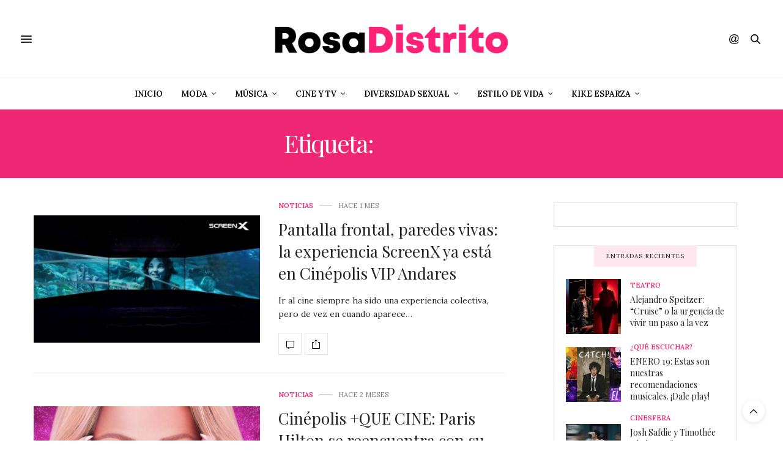

--- FILE ---
content_type: text/html; charset=UTF-8
request_url: http://www.rosadistrito.com/etiqueta/cinepolis/
body_size: 146907
content:
<!doctype html>
<html lang="es">
<head>
	<meta charset="UTF-8">
	<meta name="viewport" content="width=device-width, initial-scale=1, maximum-scale=1, viewport-fit=cover">
	<link rel="profile" href="http://gmpg.org/xfn/11">
	<meta http-equiv="x-dns-prefetch-control" content="on">
	<link rel="dns-prefetch" href="//fonts.googleapis.com" />
	<link rel="dns-prefetch" href="//fonts.gstatic.com" />
	<link rel="dns-prefetch" href="//0.gravatar.com/" />
	<link rel="dns-prefetch" href="//2.gravatar.com/" />
	<link rel="dns-prefetch" href="//1.gravatar.com/" /><meta name='robots' content='index, follow, max-image-preview:large, max-snippet:-1, max-video-preview:-1' />

	<!-- This site is optimized with the Yoast SEO plugin v19.9 - https://yoast.com/wordpress/plugins/seo/ -->
	<title>Cinépolis archivos - Rosa Distrito</title>
	<link rel="canonical" href="http://www.rosadistrito.com/etiqueta/cinepolis/" />
	<link rel="next" href="http://www.rosadistrito.com/etiqueta/cinepolis/page/2/" />
	<meta property="og:locale" content="es_ES" />
	<meta property="og:type" content="article" />
	<meta property="og:title" content="Cinépolis archivos - Rosa Distrito" />
	<meta property="og:url" content="http://www.rosadistrito.com/etiqueta/cinepolis/" />
	<meta property="og:site_name" content="Rosa Distrito" />
	<meta name="twitter:card" content="summary_large_image" />
	<script type="application/ld+json" class="yoast-schema-graph">{"@context":"https://schema.org","@graph":[{"@type":"CollectionPage","@id":"http://www.rosadistrito.com/etiqueta/cinepolis/","url":"http://www.rosadistrito.com/etiqueta/cinepolis/","name":"Cinépolis archivos - Rosa Distrito","isPartOf":{"@id":"https://www.rosadistrito.com/#website"},"primaryImageOfPage":{"@id":"http://www.rosadistrito.com/etiqueta/cinepolis/#primaryimage"},"image":{"@id":"http://www.rosadistrito.com/etiqueta/cinepolis/#primaryimage"},"thumbnailUrl":"http://www.rosadistrito.com/wp-content/uploads/2025/12/screenx.jpg","breadcrumb":{"@id":"http://www.rosadistrito.com/etiqueta/cinepolis/#breadcrumb"},"inLanguage":"es"},{"@type":"ImageObject","inLanguage":"es","@id":"http://www.rosadistrito.com/etiqueta/cinepolis/#primaryimage","url":"http://www.rosadistrito.com/wp-content/uploads/2025/12/screenx.jpg","contentUrl":"http://www.rosadistrito.com/wp-content/uploads/2025/12/screenx.jpg","width":700,"height":394},{"@type":"BreadcrumbList","@id":"http://www.rosadistrito.com/etiqueta/cinepolis/#breadcrumb","itemListElement":[{"@type":"ListItem","position":1,"name":"Portada","item":"https://www.rosadistrito.com/"},{"@type":"ListItem","position":2,"name":"Cinépolis"}]},{"@type":"WebSite","@id":"https://www.rosadistrito.com/#website","url":"https://www.rosadistrito.com/","name":"Rosa Distrito","description":"Rosa Distrito","potentialAction":[{"@type":"SearchAction","target":{"@type":"EntryPoint","urlTemplate":"https://www.rosadistrito.com/?s={search_term_string}"},"query-input":"required name=search_term_string"}],"inLanguage":"es"}]}</script>
	<!-- / Yoast SEO plugin. -->


<link rel='dns-prefetch' href='//cdn.plyr.io' />
<link rel='dns-prefetch' href='//www.google.com' />
<link rel='dns-prefetch' href='//fonts.googleapis.com' />
<link rel='dns-prefetch' href='//pagead2.googlesyndication.com' />
<link rel="alternate" type="application/rss+xml" title="Rosa Distrito &raquo; Feed" href="http://www.rosadistrito.com/feed/" />
<link rel="preconnect" href="//fonts.gstatic.com/" crossorigin><link rel="alternate" type="application/rss+xml" title="Rosa Distrito &raquo; Etiqueta Cinépolis del feed" href="http://www.rosadistrito.com/etiqueta/cinepolis/feed/" />
		<!-- This site uses the Google Analytics by MonsterInsights plugin v8.10.0 - Using Analytics tracking - https://www.monsterinsights.com/ -->
							<script
				src="//www.googletagmanager.com/gtag/js?id=UA-20760117-3"  data-cfasync="false" data-wpfc-render="false" type="text/javascript" async></script>
			<script data-cfasync="false" data-wpfc-render="false" type="text/javascript">
				var mi_version = '8.10.0';
				var mi_track_user = true;
				var mi_no_track_reason = '';
				
								var disableStrs = [
															'ga-disable-UA-20760117-3',
									];

				/* Function to detect opted out users */
				function __gtagTrackerIsOptedOut() {
					for (var index = 0; index < disableStrs.length; index++) {
						if (document.cookie.indexOf(disableStrs[index] + '=true') > -1) {
							return true;
						}
					}

					return false;
				}

				/* Disable tracking if the opt-out cookie exists. */
				if (__gtagTrackerIsOptedOut()) {
					for (var index = 0; index < disableStrs.length; index++) {
						window[disableStrs[index]] = true;
					}
				}

				/* Opt-out function */
				function __gtagTrackerOptout() {
					for (var index = 0; index < disableStrs.length; index++) {
						document.cookie = disableStrs[index] + '=true; expires=Thu, 31 Dec 2099 23:59:59 UTC; path=/';
						window[disableStrs[index]] = true;
					}
				}

				if ('undefined' === typeof gaOptout) {
					function gaOptout() {
						__gtagTrackerOptout();
					}
				}
								window.dataLayer = window.dataLayer || [];

				window.MonsterInsightsDualTracker = {
					helpers: {},
					trackers: {},
				};
				if (mi_track_user) {
					function __gtagDataLayer() {
						dataLayer.push(arguments);
					}

					function __gtagTracker(type, name, parameters) {
						if (!parameters) {
							parameters = {};
						}

						if (parameters.send_to) {
							__gtagDataLayer.apply(null, arguments);
							return;
						}

						if (type === 'event') {
							
														parameters.send_to = monsterinsights_frontend.ua;
							__gtagDataLayer(type, name, parameters);
													} else {
							__gtagDataLayer.apply(null, arguments);
						}
					}

					__gtagTracker('js', new Date());
					__gtagTracker('set', {
						'developer_id.dZGIzZG': true,
											});
															__gtagTracker('config', 'UA-20760117-3', {"forceSSL":"true"} );
										window.gtag = __gtagTracker;										(function () {
						/* https://developers.google.com/analytics/devguides/collection/analyticsjs/ */
						/* ga and __gaTracker compatibility shim. */
						var noopfn = function () {
							return null;
						};
						var newtracker = function () {
							return new Tracker();
						};
						var Tracker = function () {
							return null;
						};
						var p = Tracker.prototype;
						p.get = noopfn;
						p.set = noopfn;
						p.send = function () {
							var args = Array.prototype.slice.call(arguments);
							args.unshift('send');
							__gaTracker.apply(null, args);
						};
						var __gaTracker = function () {
							var len = arguments.length;
							if (len === 0) {
								return;
							}
							var f = arguments[len - 1];
							if (typeof f !== 'object' || f === null || typeof f.hitCallback !== 'function') {
								if ('send' === arguments[0]) {
									var hitConverted, hitObject = false, action;
									if ('event' === arguments[1]) {
										if ('undefined' !== typeof arguments[3]) {
											hitObject = {
												'eventAction': arguments[3],
												'eventCategory': arguments[2],
												'eventLabel': arguments[4],
												'value': arguments[5] ? arguments[5] : 1,
											}
										}
									}
									if ('pageview' === arguments[1]) {
										if ('undefined' !== typeof arguments[2]) {
											hitObject = {
												'eventAction': 'page_view',
												'page_path': arguments[2],
											}
										}
									}
									if (typeof arguments[2] === 'object') {
										hitObject = arguments[2];
									}
									if (typeof arguments[5] === 'object') {
										Object.assign(hitObject, arguments[5]);
									}
									if ('undefined' !== typeof arguments[1].hitType) {
										hitObject = arguments[1];
										if ('pageview' === hitObject.hitType) {
											hitObject.eventAction = 'page_view';
										}
									}
									if (hitObject) {
										action = 'timing' === arguments[1].hitType ? 'timing_complete' : hitObject.eventAction;
										hitConverted = mapArgs(hitObject);
										__gtagTracker('event', action, hitConverted);
									}
								}
								return;
							}

							function mapArgs(args) {
								var arg, hit = {};
								var gaMap = {
									'eventCategory': 'event_category',
									'eventAction': 'event_action',
									'eventLabel': 'event_label',
									'eventValue': 'event_value',
									'nonInteraction': 'non_interaction',
									'timingCategory': 'event_category',
									'timingVar': 'name',
									'timingValue': 'value',
									'timingLabel': 'event_label',
									'page': 'page_path',
									'location': 'page_location',
									'title': 'page_title',
								};
								for (arg in args) {
																		if (!(!args.hasOwnProperty(arg) || !gaMap.hasOwnProperty(arg))) {
										hit[gaMap[arg]] = args[arg];
									} else {
										hit[arg] = args[arg];
									}
								}
								return hit;
							}

							try {
								f.hitCallback();
							} catch (ex) {
							}
						};
						__gaTracker.create = newtracker;
						__gaTracker.getByName = newtracker;
						__gaTracker.getAll = function () {
							return [];
						};
						__gaTracker.remove = noopfn;
						__gaTracker.loaded = true;
						window['__gaTracker'] = __gaTracker;
					})();
									} else {
										console.log("");
					(function () {
						function __gtagTracker() {
							return null;
						}

						window['__gtagTracker'] = __gtagTracker;
						window['gtag'] = __gtagTracker;
					})();
									}
			</script>
				<!-- / Google Analytics by MonsterInsights -->
		<script type="text/javascript">
window._wpemojiSettings = {"baseUrl":"https:\/\/s.w.org\/images\/core\/emoji\/14.0.0\/72x72\/","ext":".png","svgUrl":"https:\/\/s.w.org\/images\/core\/emoji\/14.0.0\/svg\/","svgExt":".svg","source":{"concatemoji":"http:\/\/www.rosadistrito.com\/wp-includes\/js\/wp-emoji-release.min.js?ver=6.1.9"}};
/*! This file is auto-generated */
!function(e,a,t){var n,r,o,i=a.createElement("canvas"),p=i.getContext&&i.getContext("2d");function s(e,t){var a=String.fromCharCode,e=(p.clearRect(0,0,i.width,i.height),p.fillText(a.apply(this,e),0,0),i.toDataURL());return p.clearRect(0,0,i.width,i.height),p.fillText(a.apply(this,t),0,0),e===i.toDataURL()}function c(e){var t=a.createElement("script");t.src=e,t.defer=t.type="text/javascript",a.getElementsByTagName("head")[0].appendChild(t)}for(o=Array("flag","emoji"),t.supports={everything:!0,everythingExceptFlag:!0},r=0;r<o.length;r++)t.supports[o[r]]=function(e){if(p&&p.fillText)switch(p.textBaseline="top",p.font="600 32px Arial",e){case"flag":return s([127987,65039,8205,9895,65039],[127987,65039,8203,9895,65039])?!1:!s([55356,56826,55356,56819],[55356,56826,8203,55356,56819])&&!s([55356,57332,56128,56423,56128,56418,56128,56421,56128,56430,56128,56423,56128,56447],[55356,57332,8203,56128,56423,8203,56128,56418,8203,56128,56421,8203,56128,56430,8203,56128,56423,8203,56128,56447]);case"emoji":return!s([129777,127995,8205,129778,127999],[129777,127995,8203,129778,127999])}return!1}(o[r]),t.supports.everything=t.supports.everything&&t.supports[o[r]],"flag"!==o[r]&&(t.supports.everythingExceptFlag=t.supports.everythingExceptFlag&&t.supports[o[r]]);t.supports.everythingExceptFlag=t.supports.everythingExceptFlag&&!t.supports.flag,t.DOMReady=!1,t.readyCallback=function(){t.DOMReady=!0},t.supports.everything||(n=function(){t.readyCallback()},a.addEventListener?(a.addEventListener("DOMContentLoaded",n,!1),e.addEventListener("load",n,!1)):(e.attachEvent("onload",n),a.attachEvent("onreadystatechange",function(){"complete"===a.readyState&&t.readyCallback()})),(e=t.source||{}).concatemoji?c(e.concatemoji):e.wpemoji&&e.twemoji&&(c(e.twemoji),c(e.wpemoji)))}(window,document,window._wpemojiSettings);
</script>
<!-- rosadistrito.com is managing ads with Advanced Ads 1.56.1 – https://wpadvancedads.com/ --><script id="rosad-ready">
			window.advanced_ads_ready=function(e,a){a=a||"complete";var d=function(e){return"interactive"===a?"loading"!==e:"complete"===e};d(document.readyState)?e():document.addEventListener("readystatechange",(function(a){d(a.target.readyState)&&e()}),{once:"interactive"===a})},window.advanced_ads_ready_queue=window.advanced_ads_ready_queue||[];		</script>
		<style type="text/css">
img.wp-smiley,
img.emoji {
	display: inline !important;
	border: none !important;
	box-shadow: none !important;
	height: 1em !important;
	width: 1em !important;
	margin: 0 0.07em !important;
	vertical-align: -0.1em !important;
	background: none !important;
	padding: 0 !important;
}
</style>
	<link rel='stylesheet' id='wp-block-library-css' href='http://www.rosadistrito.com/wp-includes/css/dist/block-library/style.min.css?ver=6.1.9' media='all' />
<link rel='stylesheet' id='classic-theme-styles-css' href='http://www.rosadistrito.com/wp-includes/css/classic-themes.min.css?ver=1' media='all' />
<style id='global-styles-inline-css' type='text/css'>
body{--wp--preset--color--black: #000000;--wp--preset--color--cyan-bluish-gray: #abb8c3;--wp--preset--color--white: #ffffff;--wp--preset--color--pale-pink: #f78da7;--wp--preset--color--vivid-red: #cf2e2e;--wp--preset--color--luminous-vivid-orange: #ff6900;--wp--preset--color--luminous-vivid-amber: #fcb900;--wp--preset--color--light-green-cyan: #7bdcb5;--wp--preset--color--vivid-green-cyan: #00d084;--wp--preset--color--pale-cyan-blue: #8ed1fc;--wp--preset--color--vivid-cyan-blue: #0693e3;--wp--preset--color--vivid-purple: #9b51e0;--wp--preset--color--thb-accent: #ef2673;--wp--preset--gradient--vivid-cyan-blue-to-vivid-purple: linear-gradient(135deg,rgba(6,147,227,1) 0%,rgb(155,81,224) 100%);--wp--preset--gradient--light-green-cyan-to-vivid-green-cyan: linear-gradient(135deg,rgb(122,220,180) 0%,rgb(0,208,130) 100%);--wp--preset--gradient--luminous-vivid-amber-to-luminous-vivid-orange: linear-gradient(135deg,rgba(252,185,0,1) 0%,rgba(255,105,0,1) 100%);--wp--preset--gradient--luminous-vivid-orange-to-vivid-red: linear-gradient(135deg,rgba(255,105,0,1) 0%,rgb(207,46,46) 100%);--wp--preset--gradient--very-light-gray-to-cyan-bluish-gray: linear-gradient(135deg,rgb(238,238,238) 0%,rgb(169,184,195) 100%);--wp--preset--gradient--cool-to-warm-spectrum: linear-gradient(135deg,rgb(74,234,220) 0%,rgb(151,120,209) 20%,rgb(207,42,186) 40%,rgb(238,44,130) 60%,rgb(251,105,98) 80%,rgb(254,248,76) 100%);--wp--preset--gradient--blush-light-purple: linear-gradient(135deg,rgb(255,206,236) 0%,rgb(152,150,240) 100%);--wp--preset--gradient--blush-bordeaux: linear-gradient(135deg,rgb(254,205,165) 0%,rgb(254,45,45) 50%,rgb(107,0,62) 100%);--wp--preset--gradient--luminous-dusk: linear-gradient(135deg,rgb(255,203,112) 0%,rgb(199,81,192) 50%,rgb(65,88,208) 100%);--wp--preset--gradient--pale-ocean: linear-gradient(135deg,rgb(255,245,203) 0%,rgb(182,227,212) 50%,rgb(51,167,181) 100%);--wp--preset--gradient--electric-grass: linear-gradient(135deg,rgb(202,248,128) 0%,rgb(113,206,126) 100%);--wp--preset--gradient--midnight: linear-gradient(135deg,rgb(2,3,129) 0%,rgb(40,116,252) 100%);--wp--preset--duotone--dark-grayscale: url('#wp-duotone-dark-grayscale');--wp--preset--duotone--grayscale: url('#wp-duotone-grayscale');--wp--preset--duotone--purple-yellow: url('#wp-duotone-purple-yellow');--wp--preset--duotone--blue-red: url('#wp-duotone-blue-red');--wp--preset--duotone--midnight: url('#wp-duotone-midnight');--wp--preset--duotone--magenta-yellow: url('#wp-duotone-magenta-yellow');--wp--preset--duotone--purple-green: url('#wp-duotone-purple-green');--wp--preset--duotone--blue-orange: url('#wp-duotone-blue-orange');--wp--preset--font-size--small: 13px;--wp--preset--font-size--medium: 20px;--wp--preset--font-size--large: 36px;--wp--preset--font-size--x-large: 42px;--wp--preset--spacing--20: 0.44rem;--wp--preset--spacing--30: 0.67rem;--wp--preset--spacing--40: 1rem;--wp--preset--spacing--50: 1.5rem;--wp--preset--spacing--60: 2.25rem;--wp--preset--spacing--70: 3.38rem;--wp--preset--spacing--80: 5.06rem;}:where(.is-layout-flex){gap: 0.5em;}body .is-layout-flow > .alignleft{float: left;margin-inline-start: 0;margin-inline-end: 2em;}body .is-layout-flow > .alignright{float: right;margin-inline-start: 2em;margin-inline-end: 0;}body .is-layout-flow > .aligncenter{margin-left: auto !important;margin-right: auto !important;}body .is-layout-constrained > .alignleft{float: left;margin-inline-start: 0;margin-inline-end: 2em;}body .is-layout-constrained > .alignright{float: right;margin-inline-start: 2em;margin-inline-end: 0;}body .is-layout-constrained > .aligncenter{margin-left: auto !important;margin-right: auto !important;}body .is-layout-constrained > :where(:not(.alignleft):not(.alignright):not(.alignfull)){max-width: var(--wp--style--global--content-size);margin-left: auto !important;margin-right: auto !important;}body .is-layout-constrained > .alignwide{max-width: var(--wp--style--global--wide-size);}body .is-layout-flex{display: flex;}body .is-layout-flex{flex-wrap: wrap;align-items: center;}body .is-layout-flex > *{margin: 0;}:where(.wp-block-columns.is-layout-flex){gap: 2em;}.has-black-color{color: var(--wp--preset--color--black) !important;}.has-cyan-bluish-gray-color{color: var(--wp--preset--color--cyan-bluish-gray) !important;}.has-white-color{color: var(--wp--preset--color--white) !important;}.has-pale-pink-color{color: var(--wp--preset--color--pale-pink) !important;}.has-vivid-red-color{color: var(--wp--preset--color--vivid-red) !important;}.has-luminous-vivid-orange-color{color: var(--wp--preset--color--luminous-vivid-orange) !important;}.has-luminous-vivid-amber-color{color: var(--wp--preset--color--luminous-vivid-amber) !important;}.has-light-green-cyan-color{color: var(--wp--preset--color--light-green-cyan) !important;}.has-vivid-green-cyan-color{color: var(--wp--preset--color--vivid-green-cyan) !important;}.has-pale-cyan-blue-color{color: var(--wp--preset--color--pale-cyan-blue) !important;}.has-vivid-cyan-blue-color{color: var(--wp--preset--color--vivid-cyan-blue) !important;}.has-vivid-purple-color{color: var(--wp--preset--color--vivid-purple) !important;}.has-black-background-color{background-color: var(--wp--preset--color--black) !important;}.has-cyan-bluish-gray-background-color{background-color: var(--wp--preset--color--cyan-bluish-gray) !important;}.has-white-background-color{background-color: var(--wp--preset--color--white) !important;}.has-pale-pink-background-color{background-color: var(--wp--preset--color--pale-pink) !important;}.has-vivid-red-background-color{background-color: var(--wp--preset--color--vivid-red) !important;}.has-luminous-vivid-orange-background-color{background-color: var(--wp--preset--color--luminous-vivid-orange) !important;}.has-luminous-vivid-amber-background-color{background-color: var(--wp--preset--color--luminous-vivid-amber) !important;}.has-light-green-cyan-background-color{background-color: var(--wp--preset--color--light-green-cyan) !important;}.has-vivid-green-cyan-background-color{background-color: var(--wp--preset--color--vivid-green-cyan) !important;}.has-pale-cyan-blue-background-color{background-color: var(--wp--preset--color--pale-cyan-blue) !important;}.has-vivid-cyan-blue-background-color{background-color: var(--wp--preset--color--vivid-cyan-blue) !important;}.has-vivid-purple-background-color{background-color: var(--wp--preset--color--vivid-purple) !important;}.has-black-border-color{border-color: var(--wp--preset--color--black) !important;}.has-cyan-bluish-gray-border-color{border-color: var(--wp--preset--color--cyan-bluish-gray) !important;}.has-white-border-color{border-color: var(--wp--preset--color--white) !important;}.has-pale-pink-border-color{border-color: var(--wp--preset--color--pale-pink) !important;}.has-vivid-red-border-color{border-color: var(--wp--preset--color--vivid-red) !important;}.has-luminous-vivid-orange-border-color{border-color: var(--wp--preset--color--luminous-vivid-orange) !important;}.has-luminous-vivid-amber-border-color{border-color: var(--wp--preset--color--luminous-vivid-amber) !important;}.has-light-green-cyan-border-color{border-color: var(--wp--preset--color--light-green-cyan) !important;}.has-vivid-green-cyan-border-color{border-color: var(--wp--preset--color--vivid-green-cyan) !important;}.has-pale-cyan-blue-border-color{border-color: var(--wp--preset--color--pale-cyan-blue) !important;}.has-vivid-cyan-blue-border-color{border-color: var(--wp--preset--color--vivid-cyan-blue) !important;}.has-vivid-purple-border-color{border-color: var(--wp--preset--color--vivid-purple) !important;}.has-vivid-cyan-blue-to-vivid-purple-gradient-background{background: var(--wp--preset--gradient--vivid-cyan-blue-to-vivid-purple) !important;}.has-light-green-cyan-to-vivid-green-cyan-gradient-background{background: var(--wp--preset--gradient--light-green-cyan-to-vivid-green-cyan) !important;}.has-luminous-vivid-amber-to-luminous-vivid-orange-gradient-background{background: var(--wp--preset--gradient--luminous-vivid-amber-to-luminous-vivid-orange) !important;}.has-luminous-vivid-orange-to-vivid-red-gradient-background{background: var(--wp--preset--gradient--luminous-vivid-orange-to-vivid-red) !important;}.has-very-light-gray-to-cyan-bluish-gray-gradient-background{background: var(--wp--preset--gradient--very-light-gray-to-cyan-bluish-gray) !important;}.has-cool-to-warm-spectrum-gradient-background{background: var(--wp--preset--gradient--cool-to-warm-spectrum) !important;}.has-blush-light-purple-gradient-background{background: var(--wp--preset--gradient--blush-light-purple) !important;}.has-blush-bordeaux-gradient-background{background: var(--wp--preset--gradient--blush-bordeaux) !important;}.has-luminous-dusk-gradient-background{background: var(--wp--preset--gradient--luminous-dusk) !important;}.has-pale-ocean-gradient-background{background: var(--wp--preset--gradient--pale-ocean) !important;}.has-electric-grass-gradient-background{background: var(--wp--preset--gradient--electric-grass) !important;}.has-midnight-gradient-background{background: var(--wp--preset--gradient--midnight) !important;}.has-small-font-size{font-size: var(--wp--preset--font-size--small) !important;}.has-medium-font-size{font-size: var(--wp--preset--font-size--medium) !important;}.has-large-font-size{font-size: var(--wp--preset--font-size--large) !important;}.has-x-large-font-size{font-size: var(--wp--preset--font-size--x-large) !important;}
.wp-block-navigation a:where(:not(.wp-element-button)){color: inherit;}
:where(.wp-block-columns.is-layout-flex){gap: 2em;}
.wp-block-pullquote{font-size: 1.5em;line-height: 1.6;}
</style>
<link rel='stylesheet' id='thb-fa-css' href='http://www.rosadistrito.com/wp-content/themes/thevoux-wp/assets/css/font-awesome.min.css?ver=4.7.0' media='all' />
<link rel='stylesheet' id='thb-app-css' href='http://www.rosadistrito.com/wp-content/themes/thevoux-wp/assets/css/app.css?ver=6.8.6' media='all' />
<style id='thb-app-inline-css' type='text/css'>
body {font-family:Lora;}h1, h2, h3, h4, h5, h6, .mont, .wpcf7-response-output, label, .select-wrapper select, .wp-caption .wp-caption-text, .smalltitle, .toggle .title, q, blockquote p, cite, table tr th, table tr td, #footer.style3 .menu, #footer.style2 .menu, #footer.style4 .menu, .product-title, .social_bar, .widget.widget_socialcounter ul.style2 li {}input[type="submit"],.button,.btn,.thb-text-button {}em {}h1,.h1 {}h2 {}h3 {}h4 {}h5 {}h6 {}.full-menu-container .full-menu > li > a { color:#000000 !important; }.full-menu-container.light-menu-color .full-menu > li > a { color:#000000 !important; }.full-menu-container .full-menu > li > a,#footer.style2 .menu,#footer.style3 .menu,#footer.style4 .menu,#footer.style5 .menu {}.subheader-menu>li>a {}.full-menu-container .full-menu > li > a,#footer.style2 .menu,#footer.style3 .menu,#footer.style4 .menu,#footer.style5 .menu {}.thb-mobile-menu>li>a,.thb-mobile-menu-secondary li a {}.thb-mobile-menu .sub-menu li a {}.post .post-title h1 {}.post-links,.thb-post-top,.post-meta,.post-author,.post-title-bullets li button span {}.post-detail .post-content:before {}.social_bar ul li a {}#footer.style2 .menu,#footer.style3 .menu,#footer.style4 .menu,#footer.style5 .menu {}.post-detail-style2-row .post-detail .post-title-container,.sidebar .sidebar_inner {background-color:#ffffff}@font-face {font-family:'montheavy_demo';src:url('/mont_font/mont-heavydemo-webfont.woff2') format('woff2'), url('/mont_font/mont-heavydemo-webfont.woff') format('woff');font-weight:normal;font-style:normal;}.textwidget .rd_font, .rd_font{font-family:'montheavy_demo', sans-serif;}svg path, svg rect{fill:black;}.upw-posts article {margin-bottom:0px !important;}.widget.widget_tag_cloud .wp-tag-cloud li{padding:0px 4px;border:1px solid gray;}.widget.widget_tag_cloud .wp-tag-cloud li {padding:0px;border:1px solid gray;}.tag-cloud-link {background:#f4f4f4;color:#8e8e8e;font-size:9px !important;padding:3px 5px;margin:0;line-height:1;text-transform:uppercase;font-weight:400;border:0;display:block;}.header .nav_holder.dark .full-menu-container .full-menu>li>a {color:#000;}.plyr{height:65% !important;}
</style>
<link rel='stylesheet' id='thb-style-css' href='http://www.rosadistrito.com/wp-content/themes/thevoux-wp/style.css?ver=6.8.6' media='all' />
<link rel='stylesheet' id='thb-google-fonts-css' href='https://fonts.googleapis.com/css?family=Lora%3A400%2C500%2C600%2C700%2C400i%2C500i%2C600i%2C700i%7CPlayfair+Display%3A400%2C500%2C600%2C700%2C800%2C900%2C400i%2C500i%2C600i%2C700i%2C800i%2C900i&#038;subset=latin&#038;display=swap&#038;ver=6.8.6' media='all' />
<script src='http://www.rosadistrito.com/wp-content/plugins/google-analytics-for-wordpress/assets/js/frontend-gtag.min.js?ver=8.10.0' id='monsterinsights-frontend-script-js'></script>
<script data-cfasync="false" data-wpfc-render="false" type="text/javascript" id='monsterinsights-frontend-script-js-extra'>/* <![CDATA[ */
var monsterinsights_frontend = {"js_events_tracking":"true","download_extensions":"doc,pdf,ppt,zip,xls,docx,pptx,xlsx","inbound_paths":"[]","home_url":"http:\/\/www.rosadistrito.com","hash_tracking":"false","ua":"UA-20760117-3","v4_id":""};/* ]]> */
</script>
<script src='http://www.rosadistrito.com/wp-includes/js/jquery/jquery.min.js?ver=3.6.1' id='jquery-core-js'></script>
<script src='http://www.rosadistrito.com/wp-includes/js/jquery/jquery-migrate.min.js?ver=3.3.2' id='jquery-migrate-js'></script>
<link rel="https://api.w.org/" href="http://www.rosadistrito.com/wp-json/" /><link rel="alternate" type="application/json" href="http://www.rosadistrito.com/wp-json/wp/v2/tags/208" /><link rel="EditURI" type="application/rsd+xml" title="RSD" href="http://www.rosadistrito.com/xmlrpc.php?rsd" />
<link rel="wlwmanifest" type="application/wlwmanifest+xml" href="http://www.rosadistrito.com/wp-includes/wlwmanifest.xml" />
<meta name="generator" content="WordPress 6.1.9" />
<meta name="generator" content="Site Kit by Google 1.96.0" /><script async src="https://pagead2.googlesyndication.com/pagead/js/adsbygoogle.js?client=ca-pub-9068447607662834"
     crossorigin="anonymous"></script>

<!-- Fragmento de código de Google Adsense añadido por Site Kit -->
<meta name="google-adsense-platform-account" content="ca-host-pub-2644536267352236">
<meta name="google-adsense-platform-domain" content="sitekit.withgoogle.com">
<!-- Final del fragmento de código de Google Adsense añadido por Site Kit -->
<meta name="generator" content="Powered by WPBakery Page Builder - drag and drop page builder for WordPress."/>

<!-- Fragmento de código de Google Adsense añadido por Site Kit -->
<script async="async" src="https://pagead2.googlesyndication.com/pagead/js/adsbygoogle.js?client=ca-pub-9068447607662834&amp;host=ca-host-pub-2644536267352236" crossorigin="anonymous" type="text/javascript"></script>

<!-- Final del fragmento de código de Google Adsense añadido por Site Kit -->
<link rel="icon" href="http://www.rosadistrito.com/wp-content/uploads/2020/02/cropped-rd_2020_2-32x32.png" sizes="32x32" />
<link rel="icon" href="http://www.rosadistrito.com/wp-content/uploads/2020/02/cropped-rd_2020_2-192x192.png" sizes="192x192" />
<link rel="apple-touch-icon" href="http://www.rosadistrito.com/wp-content/uploads/2020/02/cropped-rd_2020_2-180x180.png" />
<meta name="msapplication-TileImage" content="http://www.rosadistrito.com/wp-content/uploads/2020/02/cropped-rd_2020_2-270x270.png" />
<noscript><style> .wpb_animate_when_almost_visible { opacity: 1; }</style></noscript></head>
<body class="archive tag tag-cinepolis tag-208 article-dropcap-on thb-borders-off thb-rounded-forms-off social_black-on header_submenu_color-light mobile_menu_animation- header-submenu-style1 thb-pinit-on thb-single-product-ajax-on wpb-js-composer js-comp-ver-6.6.0 vc_responsive elementor-default elementor-kit-13360 aa-prefix-rosad-">
	<svg xmlns="http://www.w3.org/2000/svg" viewBox="0 0 0 0" width="0" height="0" focusable="false" role="none" style="visibility: hidden; position: absolute; left: -9999px; overflow: hidden;" ><defs><filter id="wp-duotone-dark-grayscale"><feColorMatrix color-interpolation-filters="sRGB" type="matrix" values=" .299 .587 .114 0 0 .299 .587 .114 0 0 .299 .587 .114 0 0 .299 .587 .114 0 0 " /><feComponentTransfer color-interpolation-filters="sRGB" ><feFuncR type="table" tableValues="0 0.49803921568627" /><feFuncG type="table" tableValues="0 0.49803921568627" /><feFuncB type="table" tableValues="0 0.49803921568627" /><feFuncA type="table" tableValues="1 1" /></feComponentTransfer><feComposite in2="SourceGraphic" operator="in" /></filter></defs></svg><svg xmlns="http://www.w3.org/2000/svg" viewBox="0 0 0 0" width="0" height="0" focusable="false" role="none" style="visibility: hidden; position: absolute; left: -9999px; overflow: hidden;" ><defs><filter id="wp-duotone-grayscale"><feColorMatrix color-interpolation-filters="sRGB" type="matrix" values=" .299 .587 .114 0 0 .299 .587 .114 0 0 .299 .587 .114 0 0 .299 .587 .114 0 0 " /><feComponentTransfer color-interpolation-filters="sRGB" ><feFuncR type="table" tableValues="0 1" /><feFuncG type="table" tableValues="0 1" /><feFuncB type="table" tableValues="0 1" /><feFuncA type="table" tableValues="1 1" /></feComponentTransfer><feComposite in2="SourceGraphic" operator="in" /></filter></defs></svg><svg xmlns="http://www.w3.org/2000/svg" viewBox="0 0 0 0" width="0" height="0" focusable="false" role="none" style="visibility: hidden; position: absolute; left: -9999px; overflow: hidden;" ><defs><filter id="wp-duotone-purple-yellow"><feColorMatrix color-interpolation-filters="sRGB" type="matrix" values=" .299 .587 .114 0 0 .299 .587 .114 0 0 .299 .587 .114 0 0 .299 .587 .114 0 0 " /><feComponentTransfer color-interpolation-filters="sRGB" ><feFuncR type="table" tableValues="0.54901960784314 0.98823529411765" /><feFuncG type="table" tableValues="0 1" /><feFuncB type="table" tableValues="0.71764705882353 0.25490196078431" /><feFuncA type="table" tableValues="1 1" /></feComponentTransfer><feComposite in2="SourceGraphic" operator="in" /></filter></defs></svg><svg xmlns="http://www.w3.org/2000/svg" viewBox="0 0 0 0" width="0" height="0" focusable="false" role="none" style="visibility: hidden; position: absolute; left: -9999px; overflow: hidden;" ><defs><filter id="wp-duotone-blue-red"><feColorMatrix color-interpolation-filters="sRGB" type="matrix" values=" .299 .587 .114 0 0 .299 .587 .114 0 0 .299 .587 .114 0 0 .299 .587 .114 0 0 " /><feComponentTransfer color-interpolation-filters="sRGB" ><feFuncR type="table" tableValues="0 1" /><feFuncG type="table" tableValues="0 0.27843137254902" /><feFuncB type="table" tableValues="0.5921568627451 0.27843137254902" /><feFuncA type="table" tableValues="1 1" /></feComponentTransfer><feComposite in2="SourceGraphic" operator="in" /></filter></defs></svg><svg xmlns="http://www.w3.org/2000/svg" viewBox="0 0 0 0" width="0" height="0" focusable="false" role="none" style="visibility: hidden; position: absolute; left: -9999px; overflow: hidden;" ><defs><filter id="wp-duotone-midnight"><feColorMatrix color-interpolation-filters="sRGB" type="matrix" values=" .299 .587 .114 0 0 .299 .587 .114 0 0 .299 .587 .114 0 0 .299 .587 .114 0 0 " /><feComponentTransfer color-interpolation-filters="sRGB" ><feFuncR type="table" tableValues="0 0" /><feFuncG type="table" tableValues="0 0.64705882352941" /><feFuncB type="table" tableValues="0 1" /><feFuncA type="table" tableValues="1 1" /></feComponentTransfer><feComposite in2="SourceGraphic" operator="in" /></filter></defs></svg><svg xmlns="http://www.w3.org/2000/svg" viewBox="0 0 0 0" width="0" height="0" focusable="false" role="none" style="visibility: hidden; position: absolute; left: -9999px; overflow: hidden;" ><defs><filter id="wp-duotone-magenta-yellow"><feColorMatrix color-interpolation-filters="sRGB" type="matrix" values=" .299 .587 .114 0 0 .299 .587 .114 0 0 .299 .587 .114 0 0 .299 .587 .114 0 0 " /><feComponentTransfer color-interpolation-filters="sRGB" ><feFuncR type="table" tableValues="0.78039215686275 1" /><feFuncG type="table" tableValues="0 0.94901960784314" /><feFuncB type="table" tableValues="0.35294117647059 0.47058823529412" /><feFuncA type="table" tableValues="1 1" /></feComponentTransfer><feComposite in2="SourceGraphic" operator="in" /></filter></defs></svg><svg xmlns="http://www.w3.org/2000/svg" viewBox="0 0 0 0" width="0" height="0" focusable="false" role="none" style="visibility: hidden; position: absolute; left: -9999px; overflow: hidden;" ><defs><filter id="wp-duotone-purple-green"><feColorMatrix color-interpolation-filters="sRGB" type="matrix" values=" .299 .587 .114 0 0 .299 .587 .114 0 0 .299 .587 .114 0 0 .299 .587 .114 0 0 " /><feComponentTransfer color-interpolation-filters="sRGB" ><feFuncR type="table" tableValues="0.65098039215686 0.40392156862745" /><feFuncG type="table" tableValues="0 1" /><feFuncB type="table" tableValues="0.44705882352941 0.4" /><feFuncA type="table" tableValues="1 1" /></feComponentTransfer><feComposite in2="SourceGraphic" operator="in" /></filter></defs></svg><svg xmlns="http://www.w3.org/2000/svg" viewBox="0 0 0 0" width="0" height="0" focusable="false" role="none" style="visibility: hidden; position: absolute; left: -9999px; overflow: hidden;" ><defs><filter id="wp-duotone-blue-orange"><feColorMatrix color-interpolation-filters="sRGB" type="matrix" values=" .299 .587 .114 0 0 .299 .587 .114 0 0 .299 .587 .114 0 0 .299 .587 .114 0 0 " /><feComponentTransfer color-interpolation-filters="sRGB" ><feFuncR type="table" tableValues="0.098039215686275 1" /><feFuncG type="table" tableValues="0 0.66274509803922" /><feFuncB type="table" tableValues="0.84705882352941 0.41960784313725" /><feFuncA type="table" tableValues="1 1" /></feComponentTransfer><feComposite in2="SourceGraphic" operator="in" /></filter></defs></svg>		<div id="wrapper" class="thb-page-transition-on">
		<!-- Start Content Container -->
		<div id="content-container">
			<!-- Start Content Click Capture -->
			<div class="click-capture"></div>
			<!-- End Content Click Capture -->
									
<!-- Start Header -->
<header class="header fixed ">
	<div class="header_top cf">
		<div class="row full-width-row align-middle">
			<div class="small-3 medium-2 columns toggle-holder">
					<a href="#" class="mobile-toggle  small"><div><span></span><span></span><span></span></div></a>
				</div>
			<div class="small-6 medium-8 columns logo text-center active">
								<a href="http://www.rosadistrito.com/" class="logolink" title="Rosa Distrito">
					<img src="http://www.rosadistrito.com/wp-content/uploads/2020/02/rd_2020_texto.png" class="logoimg" alt="Rosa Distrito"/>
				</a>
								</div>
			<div class="small-3 medium-2 columns text-right">
				<div class="social-holder style1">
					
	<aside class="social_header">
			<div>
					<a href="https://www.facebook.com/Rosa-Distrito-277290509411193/" class="facebook icon-1x" target="_blank"><i class="fa fa-facebook-official"></i></a>
								<a href="https://twitter.com/RosaDistrito" class="twitter icon-1x" target="_blank"><i class="fa fa-twitter"></i></a>
								<a href="https://www.instagram.com/rosadistrito/" class="instagram icon-1x" target="_blank"><i class="fa fa-instagram"></i></a>
																<a href="https://www.youtube.com/channel/UCflGZmy526ehyxVhpXYodJg" class="youtube icon-1x" target="_blank"><i class="fa fa-youtube-play"></i></a>
							</div>
		<i class="social_toggle"><svg xmlns="http://www.w3.org/2000/svg" width="16.2" height="16.2" viewBox="0 0 16.2 16.2"><path d="M9 11.2c-.4.4-.8.8-1.2 1-.4.3-.9.4-1.4.4-.5 0-1-.1-1.5-.4-.5-.3-.8-.7-1.2-1.3-.2-.7-.4-1.4-.4-2.1 0-.9.2-1.8.7-2.6.5-.9 1-1.5 1.7-2s1.3-.7 2-.7c.5 0 1 .1 1.4.4.5.2.8.6 1.2 1.1l.3-1.3h1.5l-1.2 5.6c-.2.8-.3 1.2-.3 1.3 0 .2.1.3.2.4.1.1.3.2.4.2.3 0 .7-.2 1.2-.5.6-.5 1.2-1 1.5-1.8.4-.7.6-1.5.6-2.3 0-.9-.3-1.8-.7-2.6-.5-.8-1.2-1.5-2.2-1.9-1-.5-2-.8-3.2-.8-1.3 0-2.5.3-3.6.9-1.1.6-1.9 1.5-2.5 2.6-.6 1.1-.9 2.4-.9 3.7 0 1.4.3 2.5.9 3.5.6 1 1.5 1.7 2.6 2.2 1.1.5 2.4.7 3.8.7 1.5 0 2.7-.2 3.7-.7 1-.5 1.7-1.1 2.2-1.8h1.5c-.3.6-.8 1.2-1.5 1.8-.7.6-1.5 1.1-2.5 1.4-1 .4-2.1.5-3.5.5-1.3 0-2.4-.2-3.5-.5s-2-.8-2.7-1.4c-.7-.6-1.3-1.4-1.7-2.2-.4-1-.6-2.2-.6-3.4C.1 7.2.4 6 1 4.7c.7-1.5 1.7-2.6 2.9-3.4C5.2.5 6.7.1 8.5.1c1.4 0 2.7.3 3.8.8 1.1.6 2 1.4 2.6 2.5.5 1 .8 2 .8 3.1 0 1.6-.6 3-1.7 4.3-1 1.1-2.1 1.7-3.4 1.7-.4 0-.7-.1-.9-.2-.2-.1-.4-.3-.5-.5-.1-.1-.2-.3-.2-.6zM4.9 8.9c0 .8.2 1.3.5 1.8.4.4.8.6 1.3.6.3 0 .6-.1 1-.3.3-.2.7-.5 1-.8.3-.4.6-.8.8-1.4.2-.6.3-1.1.3-1.7 0-.8-.2-1.3-.6-1.8-.4-.4-.8-.6-1.4-.6-.4 0-.7.1-1 .3-.3.2-.6.5-.9.9-.3.4-.5.9-.7 1.5-.2.5-.3 1-.3 1.5z"/></svg></i>
		</aside>
							<aside class="quick_search">
		<svg xmlns="http://www.w3.org/2000/svg" version="1.1" class="search_icon" x="0" y="0" width="16.2" height="16.2" viewBox="0 0 16.2 16.2" enable-background="new 0 0 16.209 16.204" xml:space="preserve"><path d="M15.9 14.7l-4.3-4.3c0.9-1.1 1.4-2.5 1.4-4 0-3.5-2.9-6.4-6.4-6.4S0.1 3 0.1 6.5c0 3.5 2.9 6.4 6.4 6.4 1.4 0 2.8-0.5 3.9-1.3l4.4 4.3c0.2 0.2 0.4 0.2 0.6 0.2 0.2 0 0.4-0.1 0.6-0.2C16.2 15.6 16.2 15.1 15.9 14.7zM1.7 6.5c0-2.6 2.2-4.8 4.8-4.8s4.8 2.1 4.8 4.8c0 2.6-2.2 4.8-4.8 4.8S1.7 9.1 1.7 6.5z"/></svg>		<form role="search" method="get" class="searchform" action="http://www.rosadistrito.com/">
	<label for="search-form-1" class="screen-reader-text">Search for:</label>
	<input type="text" id="search-form-1" class="search-field" value="" name="s" />
</form>
	</aside>
										</div>
			</div>
		</div>
				<span class="progress"></span>
			</div>
			<div class="nav_holder show-for-large">
			<nav class="full-menu-container text-center">
									<ul id="menu-top-menu" class="full-menu nav submenu-style-style1"><li id="menu-item-421" class="menu-item menu-item-type-post_type menu-item-object-page menu-item-home menu-item-421"><a href="http://www.rosadistrito.com/">Inicio</a></li>
<li id="menu-item-634" class="menu-item menu-item-type-taxonomy menu-item-object-category menu-item-has-children menu-item-634"><a href="http://www.rosadistrito.com/categorias/moda/">Moda</a>


<ul class="sub-menu ">
	<li id="menu-item-648" class="menu-item menu-item-type-taxonomy menu-item-object-category menu-item-648"><a href="http://www.rosadistrito.com/categorias/moda/entrevistas-moda/">Entrevistas</a></li>
	<li id="menu-item-650" class="menu-item menu-item-type-taxonomy menu-item-object-category menu-item-650"><a href="http://www.rosadistrito.com/categorias/moda/noticias-moda/">Noticias</a></li>
	<li id="menu-item-649" class="menu-item menu-item-type-taxonomy menu-item-object-category menu-item-649"><a href="http://www.rosadistrito.com/categorias/moda/inout/">In/Out</a></li>
</ul>
</li>
<li id="menu-item-635" class="menu-item menu-item-type-taxonomy menu-item-object-category menu-item-has-children menu-item-635"><a href="http://www.rosadistrito.com/categorias/musica/">Música</a>


<ul class="sub-menu ">
	<li id="menu-item-640" class="menu-item menu-item-type-taxonomy menu-item-object-category menu-item-640"><a href="http://www.rosadistrito.com/categorias/musica/entrevistas/">Entrevistas</a></li>
	<li id="menu-item-641" class="menu-item menu-item-type-taxonomy menu-item-object-category menu-item-641"><a href="http://www.rosadistrito.com/categorias/musica/noticias/">Noticias</a></li>
	<li id="menu-item-639" class="menu-item menu-item-type-taxonomy menu-item-object-category menu-item-639"><a href="http://www.rosadistrito.com/categorias/musica/que-escuchar/">¿Qué escuchar?</a></li>
</ul>
</li>
<li id="menu-item-631" class="menu-item menu-item-type-taxonomy menu-item-object-category menu-item-has-children menu-item-631"><a href="http://www.rosadistrito.com/categorias/cine/">Cine y TV</a>


<ul class="sub-menu ">
	<li id="menu-item-645" class="menu-item menu-item-type-taxonomy menu-item-object-category menu-item-645"><a href="http://www.rosadistrito.com/categorias/cine/cinesfera/">Cinesfera</a></li>
	<li id="menu-item-646" class="menu-item menu-item-type-taxonomy menu-item-object-category menu-item-646"><a href="http://www.rosadistrito.com/categorias/cine/entrevistas-cine/">Entrevistas</a></li>
	<li id="menu-item-647" class="menu-item menu-item-type-taxonomy menu-item-object-category menu-item-647"><a href="http://www.rosadistrito.com/categorias/cine/noticias-cine/">Noticias</a></li>
</ul>
</li>
<li id="menu-item-632" class="menu-item menu-item-type-taxonomy menu-item-object-category menu-item-has-children menu-item-632"><a href="http://www.rosadistrito.com/categorias/diversidad-sexual/">Diversidad sexual</a>


<ul class="sub-menu ">
	<li id="menu-item-644" class="menu-item menu-item-type-taxonomy menu-item-object-category menu-item-644"><a href="http://www.rosadistrito.com/categorias/diversidad-sexual/vida-gay/">Vida gay</a></li>
	<li id="menu-item-642" class="menu-item menu-item-type-taxonomy menu-item-object-category menu-item-642"><a href="http://www.rosadistrito.com/categorias/diversidad-sexual/entrevistas-diversidad-sexual/">Entrevistas</a></li>
	<li id="menu-item-643" class="menu-item menu-item-type-taxonomy menu-item-object-category menu-item-643"><a href="http://www.rosadistrito.com/categorias/diversidad-sexual/noticias-diversidad-sexual/">Noticias</a></li>
</ul>
</li>
<li id="menu-item-25625" class="menu-item menu-item-type-taxonomy menu-item-object-category menu-item-has-children menu-item-25625"><a href="http://www.rosadistrito.com/categorias/estilo-de-vida/">Estilo de vida</a>


<ul class="sub-menu ">
	<li id="menu-item-25626" class="menu-item menu-item-type-taxonomy menu-item-object-category menu-item-25626"><a href="http://www.rosadistrito.com/categorias/estilo-de-vida/artes-plasticas/">Artes plásticas</a></li>
	<li id="menu-item-25627" class="menu-item menu-item-type-taxonomy menu-item-object-category menu-item-25627"><a href="http://www.rosadistrito.com/categorias/estilo-de-vida/gastronomia/">Gastronomía</a></li>
	<li id="menu-item-25628" class="menu-item menu-item-type-taxonomy menu-item-object-category menu-item-25628"><a href="http://www.rosadistrito.com/categorias/estilo-de-vida/literatura/">Literatura</a></li>
	<li id="menu-item-25629" class="menu-item menu-item-type-taxonomy menu-item-object-category menu-item-25629"><a href="http://www.rosadistrito.com/categorias/estilo-de-vida/teatro/">Teatro</a></li>
	<li id="menu-item-25630" class="menu-item menu-item-type-taxonomy menu-item-object-category menu-item-25630"><a href="http://www.rosadistrito.com/categorias/estilo-de-vida/turismo/">Turismo</a></li>
</ul>
</li>
<li id="menu-item-633" class="menu-item menu-item-type-taxonomy menu-item-object-category menu-item-has-children menu-item-633"><a href="http://www.rosadistrito.com/categorias/kike-esparza/">Kike Esparza</a>


<ul class="sub-menu ">
	<li id="menu-item-637" class="menu-item menu-item-type-taxonomy menu-item-object-category menu-item-637"><a href="http://www.rosadistrito.com/categorias/kike-esparza/mis-reflexiones/">Mis reflexiones</a></li>
	<li id="menu-item-636" class="menu-item menu-item-type-taxonomy menu-item-object-category menu-item-636"><a href="http://www.rosadistrito.com/categorias/kike-esparza/mis-amigos/">Mis amigos</a></li>
	<li id="menu-item-638" class="menu-item menu-item-type-taxonomy menu-item-object-category menu-item-638"><a href="http://www.rosadistrito.com/categorias/kike-esparza/mis-viajes/">Mis viajes</a></li>
</ul>
</li>
</ul>							</nav>
		</div>
	</header>
<!-- End Header -->
			<!-- Start Header -->
<div class="header_holder  ">
<header class="header style1 ">

	<div class="header_top cf">
				<div class="row full-width-row align-middle">
			<div class="small-3 large-4 columns toggle-holder">
					<a href="#" class="mobile-toggle  small"><div><span></span><span></span><span></span></div></a>
								</div>
			<div class="small-6 large-4 columns logo text-center">
				<a href="http://www.rosadistrito.com/" class="logolink" title="Rosa Distrito">
					<img src="http://www.rosadistrito.com/wp-content/uploads/2020/02/rd_2020_texto.png" class="logoimg" alt="Rosa Distrito"/>
				</a>
			</div>
			<div class="small-3 large-4 columns social-holder style1">
				
	<aside class="social_header">
			<div>
					<a href="https://www.facebook.com/Rosa-Distrito-277290509411193/" class="facebook icon-1x" target="_blank"><i class="fa fa-facebook-official"></i></a>
								<a href="https://twitter.com/RosaDistrito" class="twitter icon-1x" target="_blank"><i class="fa fa-twitter"></i></a>
								<a href="https://www.instagram.com/rosadistrito/" class="instagram icon-1x" target="_blank"><i class="fa fa-instagram"></i></a>
																<a href="https://www.youtube.com/channel/UCflGZmy526ehyxVhpXYodJg" class="youtube icon-1x" target="_blank"><i class="fa fa-youtube-play"></i></a>
							</div>
		<i class="social_toggle"><svg xmlns="http://www.w3.org/2000/svg" width="16.2" height="16.2" viewBox="0 0 16.2 16.2"><path d="M9 11.2c-.4.4-.8.8-1.2 1-.4.3-.9.4-1.4.4-.5 0-1-.1-1.5-.4-.5-.3-.8-.7-1.2-1.3-.2-.7-.4-1.4-.4-2.1 0-.9.2-1.8.7-2.6.5-.9 1-1.5 1.7-2s1.3-.7 2-.7c.5 0 1 .1 1.4.4.5.2.8.6 1.2 1.1l.3-1.3h1.5l-1.2 5.6c-.2.8-.3 1.2-.3 1.3 0 .2.1.3.2.4.1.1.3.2.4.2.3 0 .7-.2 1.2-.5.6-.5 1.2-1 1.5-1.8.4-.7.6-1.5.6-2.3 0-.9-.3-1.8-.7-2.6-.5-.8-1.2-1.5-2.2-1.9-1-.5-2-.8-3.2-.8-1.3 0-2.5.3-3.6.9-1.1.6-1.9 1.5-2.5 2.6-.6 1.1-.9 2.4-.9 3.7 0 1.4.3 2.5.9 3.5.6 1 1.5 1.7 2.6 2.2 1.1.5 2.4.7 3.8.7 1.5 0 2.7-.2 3.7-.7 1-.5 1.7-1.1 2.2-1.8h1.5c-.3.6-.8 1.2-1.5 1.8-.7.6-1.5 1.1-2.5 1.4-1 .4-2.1.5-3.5.5-1.3 0-2.4-.2-3.5-.5s-2-.8-2.7-1.4c-.7-.6-1.3-1.4-1.7-2.2-.4-1-.6-2.2-.6-3.4C.1 7.2.4 6 1 4.7c.7-1.5 1.7-2.6 2.9-3.4C5.2.5 6.7.1 8.5.1c1.4 0 2.7.3 3.8.8 1.1.6 2 1.4 2.6 2.5.5 1 .8 2 .8 3.1 0 1.6-.6 3-1.7 4.3-1 1.1-2.1 1.7-3.4 1.7-.4 0-.7-.1-.9-.2-.2-.1-.4-.3-.5-.5-.1-.1-.2-.3-.2-.6zM4.9 8.9c0 .8.2 1.3.5 1.8.4.4.8.6 1.3.6.3 0 .6-.1 1-.3.3-.2.7-.5 1-.8.3-.4.6-.8.8-1.4.2-.6.3-1.1.3-1.7 0-.8-.2-1.3-.6-1.8-.4-.4-.8-.6-1.4-.6-.4 0-.7.1-1 .3-.3.2-.6.5-.9.9-.3.4-.5.9-.7 1.5-.2.5-.3 1-.3 1.5z"/></svg></i>
		</aside>
		<aside class="quick_search">
		<svg xmlns="http://www.w3.org/2000/svg" version="1.1" class="search_icon" x="0" y="0" width="16.2" height="16.2" viewBox="0 0 16.2 16.2" enable-background="new 0 0 16.209 16.204" xml:space="preserve"><path d="M15.9 14.7l-4.3-4.3c0.9-1.1 1.4-2.5 1.4-4 0-3.5-2.9-6.4-6.4-6.4S0.1 3 0.1 6.5c0 3.5 2.9 6.4 6.4 6.4 1.4 0 2.8-0.5 3.9-1.3l4.4 4.3c0.2 0.2 0.4 0.2 0.6 0.2 0.2 0 0.4-0.1 0.6-0.2C16.2 15.6 16.2 15.1 15.9 14.7zM1.7 6.5c0-2.6 2.2-4.8 4.8-4.8s4.8 2.1 4.8 4.8c0 2.6-2.2 4.8-4.8 4.8S1.7 9.1 1.7 6.5z"/></svg>		<form role="search" method="get" class="searchform" action="http://www.rosadistrito.com/">
	<label for="search-form-2" class="screen-reader-text">Search for:</label>
	<input type="text" id="search-form-2" class="search-field" value="" name="s" />
</form>
	</aside>
				</div>
		</div>
	</div>
			<div class="nav_holder dark">
			<nav class="full-menu-container">
				<ul id="menu-top-menu-1" class="full-menu nav submenu-style-style1"><li class="menu-item menu-item-type-post_type menu-item-object-page menu-item-home menu-item-421"><a href="http://www.rosadistrito.com/">Inicio</a></li>
<li class="menu-item menu-item-type-taxonomy menu-item-object-category menu-item-has-children menu-item-634"><a href="http://www.rosadistrito.com/categorias/moda/">Moda</a>


<ul class="sub-menu ">
	<li class="menu-item menu-item-type-taxonomy menu-item-object-category menu-item-648"><a href="http://www.rosadistrito.com/categorias/moda/entrevistas-moda/">Entrevistas</a></li>
	<li class="menu-item menu-item-type-taxonomy menu-item-object-category menu-item-650"><a href="http://www.rosadistrito.com/categorias/moda/noticias-moda/">Noticias</a></li>
	<li class="menu-item menu-item-type-taxonomy menu-item-object-category menu-item-649"><a href="http://www.rosadistrito.com/categorias/moda/inout/">In/Out</a></li>
</ul>
</li>
<li class="menu-item menu-item-type-taxonomy menu-item-object-category menu-item-has-children menu-item-635"><a href="http://www.rosadistrito.com/categorias/musica/">Música</a>


<ul class="sub-menu ">
	<li class="menu-item menu-item-type-taxonomy menu-item-object-category menu-item-640"><a href="http://www.rosadistrito.com/categorias/musica/entrevistas/">Entrevistas</a></li>
	<li class="menu-item menu-item-type-taxonomy menu-item-object-category menu-item-641"><a href="http://www.rosadistrito.com/categorias/musica/noticias/">Noticias</a></li>
	<li class="menu-item menu-item-type-taxonomy menu-item-object-category menu-item-639"><a href="http://www.rosadistrito.com/categorias/musica/que-escuchar/">¿Qué escuchar?</a></li>
</ul>
</li>
<li class="menu-item menu-item-type-taxonomy menu-item-object-category menu-item-has-children menu-item-631"><a href="http://www.rosadistrito.com/categorias/cine/">Cine y TV</a>


<ul class="sub-menu ">
	<li class="menu-item menu-item-type-taxonomy menu-item-object-category menu-item-645"><a href="http://www.rosadistrito.com/categorias/cine/cinesfera/">Cinesfera</a></li>
	<li class="menu-item menu-item-type-taxonomy menu-item-object-category menu-item-646"><a href="http://www.rosadistrito.com/categorias/cine/entrevistas-cine/">Entrevistas</a></li>
	<li class="menu-item menu-item-type-taxonomy menu-item-object-category menu-item-647"><a href="http://www.rosadistrito.com/categorias/cine/noticias-cine/">Noticias</a></li>
</ul>
</li>
<li class="menu-item menu-item-type-taxonomy menu-item-object-category menu-item-has-children menu-item-632"><a href="http://www.rosadistrito.com/categorias/diversidad-sexual/">Diversidad sexual</a>


<ul class="sub-menu ">
	<li class="menu-item menu-item-type-taxonomy menu-item-object-category menu-item-644"><a href="http://www.rosadistrito.com/categorias/diversidad-sexual/vida-gay/">Vida gay</a></li>
	<li class="menu-item menu-item-type-taxonomy menu-item-object-category menu-item-642"><a href="http://www.rosadistrito.com/categorias/diversidad-sexual/entrevistas-diversidad-sexual/">Entrevistas</a></li>
	<li class="menu-item menu-item-type-taxonomy menu-item-object-category menu-item-643"><a href="http://www.rosadistrito.com/categorias/diversidad-sexual/noticias-diversidad-sexual/">Noticias</a></li>
</ul>
</li>
<li class="menu-item menu-item-type-taxonomy menu-item-object-category menu-item-has-children menu-item-25625"><a href="http://www.rosadistrito.com/categorias/estilo-de-vida/">Estilo de vida</a>


<ul class="sub-menu ">
	<li class="menu-item menu-item-type-taxonomy menu-item-object-category menu-item-25626"><a href="http://www.rosadistrito.com/categorias/estilo-de-vida/artes-plasticas/">Artes plásticas</a></li>
	<li class="menu-item menu-item-type-taxonomy menu-item-object-category menu-item-25627"><a href="http://www.rosadistrito.com/categorias/estilo-de-vida/gastronomia/">Gastronomía</a></li>
	<li class="menu-item menu-item-type-taxonomy menu-item-object-category menu-item-25628"><a href="http://www.rosadistrito.com/categorias/estilo-de-vida/literatura/">Literatura</a></li>
	<li class="menu-item menu-item-type-taxonomy menu-item-object-category menu-item-25629"><a href="http://www.rosadistrito.com/categorias/estilo-de-vida/teatro/">Teatro</a></li>
	<li class="menu-item menu-item-type-taxonomy menu-item-object-category menu-item-25630"><a href="http://www.rosadistrito.com/categorias/estilo-de-vida/turismo/">Turismo</a></li>
</ul>
</li>
<li class="menu-item menu-item-type-taxonomy menu-item-object-category menu-item-has-children menu-item-633"><a href="http://www.rosadistrito.com/categorias/kike-esparza/">Kike Esparza</a>


<ul class="sub-menu ">
	<li class="menu-item menu-item-type-taxonomy menu-item-object-category menu-item-637"><a href="http://www.rosadistrito.com/categorias/kike-esparza/mis-reflexiones/">Mis reflexiones</a></li>
	<li class="menu-item menu-item-type-taxonomy menu-item-object-category menu-item-636"><a href="http://www.rosadistrito.com/categorias/kike-esparza/mis-amigos/">Mis amigos</a></li>
	<li class="menu-item menu-item-type-taxonomy menu-item-object-category menu-item-638"><a href="http://www.rosadistrito.com/categorias/kike-esparza/mis-viajes/">Mis viajes</a></li>
</ul>
</li>
</ul>				</nav>
		</div>
	</header>
</div>
<!-- End Header -->
			<div role="main" class="cf">
<!-- Start Archive title -->
<div id="archive-title">
	<div class="row">
		<div class="small-12 medium-10 large-8 medium-centered columns">
			<h1>
				Etiqueta: <span>Cinépolis</span>			</h1>
					</div>
	</div>
</div>
<!-- End Archive title -->
<div class="row archive-page-container">
	<div class="small-12 medium-8 columns">
								<article itemscope itemtype="http://schema.org/Article" class="post style1  post-27379 post type-post status-publish format-image has-post-thumbnail hentry category-noticias-cine tag-andares tag-cine tag-cinepolis tag-peliculas tag-screen-x post_format-post-format-image">
	<div class="row align-middle">
		<div class="small-12 medium-5 large-6 columns">
						<figure class="post-gallery">
								<a href="http://www.rosadistrito.com/pantalla-frontal-paredes-vivas-la-experiencia-screenx-ya-esta-en-cinepolis-vip-andares/" title="Pantalla frontal, paredes vivas: la experiencia ScreenX ya está en Cinépolis VIP Andares"><img width="700" height="394" src="http://www.rosadistrito.com/wp-content/uploads/2025/12/screenx-20x15.jpg" class="attachment-thevoux-style1-2x size-thevoux-style1-2x thb-lazyload lazyload wp-post-image" alt="" decoding="async" sizes="(max-width: 700px) 100vw, 700px" data-src="http://www.rosadistrito.com/wp-content/uploads/2025/12/screenx.jpg" data-sizes="auto" data-srcset="http://www.rosadistrito.com/wp-content/uploads/2025/12/screenx.jpg 700w, http://www.rosadistrito.com/wp-content/uploads/2025/12/screenx-300x169.jpg 300w, http://www.rosadistrito.com/wp-content/uploads/2025/12/screenx-450x253.jpg 450w, http://www.rosadistrito.com/wp-content/uploads/2025/12/screenx-20x11.jpg 20w, http://www.rosadistrito.com/wp-content/uploads/2025/12/screenx-225x127.jpg 225w, http://www.rosadistrito.com/wp-content/uploads/2025/12/screenx-171x96.jpg 171w" /></a>
			</figure>
					</div>
		<div class="small-12 medium-7 large-6 columns">
			<div class="thb-post-style1-content">
					<div class="thb-post-top">
				<aside class="post-meta style1">
			<a href="http://www.rosadistrito.com/categorias/cine/noticias-cine/" class="cat-noticias-cine" aria-label="Noticias">Noticias</a>		</aside>
							<aside class="post-date">
				hace 1 mes			</aside>
			</div>
					<div class="post-title"><h3 itemprop="headline"><a href="http://www.rosadistrito.com/pantalla-frontal-paredes-vivas-la-experiencia-screenx-ya-esta-en-cinepolis-vip-andares/" title="Pantalla frontal, paredes vivas: la experiencia ScreenX ya está en Cinépolis VIP Andares">Pantalla frontal, paredes vivas: la experiencia ScreenX ya está en Cinépolis VIP Andares</a></h3></div>								<div class="post-content small">
					<p>Ir al cine siempre ha sido una experiencia colectiva, pero de vez en cuando aparece&hellip;</p>
					<footer class="post-links">
	<a href="http://www.rosadistrito.com/pantalla-frontal-paredes-vivas-la-experiencia-screenx-ya-esta-en-cinepolis-vip-andares/#respond" title="Pantalla frontal, paredes vivas: la experiencia ScreenX ya está en Cinépolis VIP Andares" class="post-link comment-link"><svg version="1.1" xmlns="http://www.w3.org/2000/svg" xmlns:xlink="http://www.w3.org/1999/xlink" x="0px" y="0px" width="13px" height="13.091px" viewBox="0 0 13 13.091" enable-background="new 0 0 13 13.091" xml:space="preserve">
<path d="M13,0.919v9.188c0,0.504-0.413,0.918-0.92,0.918H6.408l-2.136,1.838C3.999,13.094,3.62,13.166,3.284,13
	c-0.321-0.137-0.528-0.461-0.528-0.826v-1.148H0.919C0.413,11.025,0,10.611,0,10.107V0.919C0,0.414,0.413,0,0.919,0H12.08
	C12.587,0,13,0.414,13,0.919z M12.08,0.919H0.919v9.188h2.756v2.066l2.389-2.066h6.017V0.919z"/>
</svg></a> 
	<aside class="share-article-loop share-link post-link">
					<svg version="1.1" xmlns="http://www.w3.org/2000/svg" xmlns:xlink="http://www.w3.org/1999/xlink" x="0px" y="0px" width="14px" height="15px" viewBox="0 0 14 15" enable-background="new 0 0 14 15" xml:space="preserve"><path d="M12,4h-2v1h2v9H1V5h2V4H1C0.326,4,0,4.298,0,5v8.729C0,14.43,0.546,15,1.219,15h10.562C12.454,15,13,14.432,13,13.729V5
			C13,4.299,12.674,4,12,4z M4.88,2.848l1.162-1.214v6.78c0,0.265,0.205,0.479,0.458,0.479s0.458-0.215,0.458-0.479v-6.78
			L8.12,2.848c0.179,0.188,0.47,0.188,0.648,0c0.179-0.187,0.179-0.49,0-0.676L6.824,0.14c-0.18-0.187-0.47-0.187-0.648,0
			L4.231,2.172c-0.179,0.186-0.179,0.489,0,0.676C4.41,3.035,4.7,3.035,4.88,2.848z"/></svg>					<a href="https://www.facebook.com/sharer.php?u=http://www.rosadistrito.com/pantalla-frontal-paredes-vivas-la-experiencia-screenx-ya-esta-en-cinepolis-vip-andares/" rel="noreferrer" class="boxed-icon fill social facebook">
				<i class="fa fa-facebook"></i>
			</a>
					<a href="https://twitter.com/intent/tweet?text=Pantalla%20frontal%2C%20paredes%20vivas%3A%20la%20experiencia%20ScreenX%20ya%20est%C3%A1%20en%20Cin%C3%A9polis%20VIP%20Andares&#038;via=rosadistrito&#038;url=http://www.rosadistrito.com/pantalla-frontal-paredes-vivas-la-experiencia-screenx-ya-esta-en-cinepolis-vip-andares/" rel="noreferrer" class="boxed-icon fill social twitter">
				<i class="fa fa-twitter"></i>
			</a>
					<a href="whatsapp://send?text=http://www.rosadistrito.com/pantalla-frontal-paredes-vivas-la-experiencia-screenx-ya-esta-en-cinepolis-vip-andares/" rel="noreferrer" class="boxed-icon fill social whatsapp">
				<i class="fa fa-whatsapp"></i>
			</a>
					</aside>
	</footer>
				</div>
			</div>
		</div>
	</div>
		<aside class="post-bottom-meta hide">
		<meta itemprop="mainEntityOfPage" content="http://www.rosadistrito.com/pantalla-frontal-paredes-vivas-la-experiencia-screenx-ya-esta-en-cinepolis-vip-andares/">
		<span class="vcard author" itemprop="author" content="La Redacción">
			<span class="fn">La Redacción</span>
		</span>
		<time class="time publised entry-date" datetime="2025-12-19T22:05:04-06:00" itemprop="datePublished" content="2025-12-19T22:05:04-06:00">19 diciembre, 2025</time>
		<meta itemprop="dateModified" class="updated" content="2025-12-19T22:05:04-06:00">
		<span itemprop="publisher" itemscope itemtype="https://schema.org/Organization">
			<meta itemprop="name" content="Rosa Distrito">
			<span itemprop="logo" itemscope itemtype="https://schema.org/ImageObject">
				<meta itemprop="url" content="http://www.rosadistrito.com/wp-content/themes/thevoux-wp/assets/img/logo.png">
			</span>
		</span>
					<span itemprop="image" itemscope itemtype="http://schema.org/ImageObject">
				<meta itemprop="url" content="http://www.rosadistrito.com/wp-content/uploads/2025/12/screenx.jpg">
				<meta itemprop="width" content="700" />
				<meta itemprop="height" content="394" />
			</span>
			</aside>
	</article>
									<article itemscope itemtype="http://schema.org/Article" class="post style1  post-27114 post type-post status-publish format-image has-post-thumbnail hentry category-noticias-cine tag-cinepolis tag-infinite-icon tag-paris-hilton post_format-post-format-image">
	<div class="row align-middle">
		<div class="small-12 medium-5 large-6 columns">
						<figure class="post-gallery">
								<a href="http://www.rosadistrito.com/cinepolis-que-cine-paris-hilton-se-reencuentra-con-su-voz-en-infinite-icon/" title="Cinépolis +QUE CINE: Paris Hilton se reencuentra con su voz en Infinite Icon"><img width="700" height="383" src="http://www.rosadistrito.com/wp-content/uploads/2025/11/parishiltonrd-20x15.jpg" class="attachment-thevoux-style1-2x size-thevoux-style1-2x thb-lazyload lazyload wp-post-image" alt="" decoding="async" loading="lazy" sizes="(max-width: 700px) 100vw, 700px" data-src="http://www.rosadistrito.com/wp-content/uploads/2025/11/parishiltonrd.jpg" data-sizes="auto" data-srcset="http://www.rosadistrito.com/wp-content/uploads/2025/11/parishiltonrd.jpg 700w, http://www.rosadistrito.com/wp-content/uploads/2025/11/parishiltonrd-300x164.jpg 300w, http://www.rosadistrito.com/wp-content/uploads/2025/11/parishiltonrd-450x246.jpg 450w, http://www.rosadistrito.com/wp-content/uploads/2025/11/parishiltonrd-20x11.jpg 20w, http://www.rosadistrito.com/wp-content/uploads/2025/11/parishiltonrd-225x123.jpg 225w, http://www.rosadistrito.com/wp-content/uploads/2025/11/parishiltonrd-175x96.jpg 175w" /></a>
			</figure>
					</div>
		<div class="small-12 medium-7 large-6 columns">
			<div class="thb-post-style1-content">
					<div class="thb-post-top">
				<aside class="post-meta style1">
			<a href="http://www.rosadistrito.com/categorias/cine/noticias-cine/" class="cat-noticias-cine" aria-label="Noticias">Noticias</a>		</aside>
							<aside class="post-date">
				hace 2 meses			</aside>
			</div>
					<div class="post-title"><h3 itemprop="headline"><a href="http://www.rosadistrito.com/cinepolis-que-cine-paris-hilton-se-reencuentra-con-su-voz-en-infinite-icon/" title="Cinépolis +QUE CINE: Paris Hilton se reencuentra con su voz en Infinite Icon">Cinépolis +QUE CINE: Paris Hilton se reencuentra con su voz en Infinite Icon</a></h3></div>								<div class="post-content small">
					<p>Reconocida globalmente como un ícono de la cultura pop, empresaria, DJ, modelo y pionera en&hellip;</p>
					<footer class="post-links">
	<a href="http://www.rosadistrito.com/cinepolis-que-cine-paris-hilton-se-reencuentra-con-su-voz-en-infinite-icon/#respond" title="Cinépolis +QUE CINE: Paris Hilton se reencuentra con su voz en Infinite Icon" class="post-link comment-link"><svg version="1.1" xmlns="http://www.w3.org/2000/svg" xmlns:xlink="http://www.w3.org/1999/xlink" x="0px" y="0px" width="13px" height="13.091px" viewBox="0 0 13 13.091" enable-background="new 0 0 13 13.091" xml:space="preserve">
<path d="M13,0.919v9.188c0,0.504-0.413,0.918-0.92,0.918H6.408l-2.136,1.838C3.999,13.094,3.62,13.166,3.284,13
	c-0.321-0.137-0.528-0.461-0.528-0.826v-1.148H0.919C0.413,11.025,0,10.611,0,10.107V0.919C0,0.414,0.413,0,0.919,0H12.08
	C12.587,0,13,0.414,13,0.919z M12.08,0.919H0.919v9.188h2.756v2.066l2.389-2.066h6.017V0.919z"/>
</svg></a> 
	<aside class="share-article-loop share-link post-link">
					<svg version="1.1" xmlns="http://www.w3.org/2000/svg" xmlns:xlink="http://www.w3.org/1999/xlink" x="0px" y="0px" width="14px" height="15px" viewBox="0 0 14 15" enable-background="new 0 0 14 15" xml:space="preserve"><path d="M12,4h-2v1h2v9H1V5h2V4H1C0.326,4,0,4.298,0,5v8.729C0,14.43,0.546,15,1.219,15h10.562C12.454,15,13,14.432,13,13.729V5
			C13,4.299,12.674,4,12,4z M4.88,2.848l1.162-1.214v6.78c0,0.265,0.205,0.479,0.458,0.479s0.458-0.215,0.458-0.479v-6.78
			L8.12,2.848c0.179,0.188,0.47,0.188,0.648,0c0.179-0.187,0.179-0.49,0-0.676L6.824,0.14c-0.18-0.187-0.47-0.187-0.648,0
			L4.231,2.172c-0.179,0.186-0.179,0.489,0,0.676C4.41,3.035,4.7,3.035,4.88,2.848z"/></svg>					<a href="https://www.facebook.com/sharer.php?u=http://www.rosadistrito.com/cinepolis-que-cine-paris-hilton-se-reencuentra-con-su-voz-en-infinite-icon/" rel="noreferrer" class="boxed-icon fill social facebook">
				<i class="fa fa-facebook"></i>
			</a>
					<a href="https://twitter.com/intent/tweet?text=Cin%C3%A9polis%20%2BQUE%20CINE%3A%20Paris%20Hilton%20se%20reencuentra%20con%20su%20voz%20en%20Infinite%20Icon&#038;via=rosadistrito&#038;url=http://www.rosadistrito.com/cinepolis-que-cine-paris-hilton-se-reencuentra-con-su-voz-en-infinite-icon/" rel="noreferrer" class="boxed-icon fill social twitter">
				<i class="fa fa-twitter"></i>
			</a>
					<a href="whatsapp://send?text=http://www.rosadistrito.com/cinepolis-que-cine-paris-hilton-se-reencuentra-con-su-voz-en-infinite-icon/" rel="noreferrer" class="boxed-icon fill social whatsapp">
				<i class="fa fa-whatsapp"></i>
			</a>
					</aside>
	</footer>
				</div>
			</div>
		</div>
	</div>
		<aside class="post-bottom-meta hide">
		<meta itemprop="mainEntityOfPage" content="http://www.rosadistrito.com/cinepolis-que-cine-paris-hilton-se-reencuentra-con-su-voz-en-infinite-icon/">
		<span class="vcard author" itemprop="author" content="La Redacción">
			<span class="fn">La Redacción</span>
		</span>
		<time class="time publised entry-date" datetime="2025-11-27T17:57:38-06:00" itemprop="datePublished" content="2025-11-27T17:57:38-06:00">27 noviembre, 2025</time>
		<meta itemprop="dateModified" class="updated" content="2025-11-27T17:57:38-06:00">
		<span itemprop="publisher" itemscope itemtype="https://schema.org/Organization">
			<meta itemprop="name" content="Rosa Distrito">
			<span itemprop="logo" itemscope itemtype="https://schema.org/ImageObject">
				<meta itemprop="url" content="http://www.rosadistrito.com/wp-content/themes/thevoux-wp/assets/img/logo.png">
			</span>
		</span>
					<span itemprop="image" itemscope itemtype="http://schema.org/ImageObject">
				<meta itemprop="url" content="http://www.rosadistrito.com/wp-content/uploads/2025/11/parishiltonrd.jpg">
				<meta itemprop="width" content="700" />
				<meta itemprop="height" content="383" />
			</span>
			</aside>
	</article>
									<article itemscope itemtype="http://schema.org/Article" class="post style1  post-26465 post type-post status-publish format-image has-post-thumbnail hentry category-noticias-cine tag-cinepolis tag-peliculas tag-volver-al-futuro post_format-post-format-image">
	<div class="row align-middle">
		<div class="small-12 medium-5 large-6 columns">
						<figure class="post-gallery">
								<a href="http://www.rosadistrito.com/cinepolis-celebra-40-anos-de-volver-al-futuro-con-reestreno-y-experiencia-tematica/" title="Cinépolis celebra 40 años de Volver al Futuro con reestreno y experiencia temática"><img width="700" height="351" src="http://www.rosadistrito.com/wp-content/uploads/2025/09/volveralfuturo-20x15.jpg" class="attachment-thevoux-style1-2x size-thevoux-style1-2x thb-lazyload lazyload wp-post-image" alt="" decoding="async" loading="lazy" sizes="(max-width: 700px) 100vw, 700px" data-src="http://www.rosadistrito.com/wp-content/uploads/2025/09/volveralfuturo.jpg" data-sizes="auto" data-srcset="http://www.rosadistrito.com/wp-content/uploads/2025/09/volveralfuturo.jpg 700w, http://www.rosadistrito.com/wp-content/uploads/2025/09/volveralfuturo-300x150.jpg 300w, http://www.rosadistrito.com/wp-content/uploads/2025/09/volveralfuturo-450x226.jpg 450w, http://www.rosadistrito.com/wp-content/uploads/2025/09/volveralfuturo-20x11.jpg 20w, http://www.rosadistrito.com/wp-content/uploads/2025/09/volveralfuturo-225x113.jpg 225w, http://www.rosadistrito.com/wp-content/uploads/2025/09/volveralfuturo-191x96.jpg 191w" /></a>
			</figure>
					</div>
		<div class="small-12 medium-7 large-6 columns">
			<div class="thb-post-style1-content">
					<div class="thb-post-top">
				<aside class="post-meta style1">
			<a href="http://www.rosadistrito.com/categorias/cine/noticias-cine/" class="cat-noticias-cine" aria-label="Noticias">Noticias</a>		</aside>
							<aside class="post-date">
				26 septiembre, 2025			</aside>
			</div>
					<div class="post-title"><h3 itemprop="headline"><a href="http://www.rosadistrito.com/cinepolis-celebra-40-anos-de-volver-al-futuro-con-reestreno-y-experiencia-tematica/" title="Cinépolis celebra 40 años de Volver al Futuro con reestreno y experiencia temática">Cinépolis celebra 40 años de Volver al Futuro con reestreno y experiencia temática</a></h3></div>								<div class="post-content small">
					<p>A cuatro décadas de su estreno original, Volver al Futuro regresa a las salas de&hellip;</p>
					<footer class="post-links">
	<a href="http://www.rosadistrito.com/cinepolis-celebra-40-anos-de-volver-al-futuro-con-reestreno-y-experiencia-tematica/#respond" title="Cinépolis celebra 40 años de Volver al Futuro con reestreno y experiencia temática" class="post-link comment-link"><svg version="1.1" xmlns="http://www.w3.org/2000/svg" xmlns:xlink="http://www.w3.org/1999/xlink" x="0px" y="0px" width="13px" height="13.091px" viewBox="0 0 13 13.091" enable-background="new 0 0 13 13.091" xml:space="preserve">
<path d="M13,0.919v9.188c0,0.504-0.413,0.918-0.92,0.918H6.408l-2.136,1.838C3.999,13.094,3.62,13.166,3.284,13
	c-0.321-0.137-0.528-0.461-0.528-0.826v-1.148H0.919C0.413,11.025,0,10.611,0,10.107V0.919C0,0.414,0.413,0,0.919,0H12.08
	C12.587,0,13,0.414,13,0.919z M12.08,0.919H0.919v9.188h2.756v2.066l2.389-2.066h6.017V0.919z"/>
</svg></a> 
	<aside class="share-article-loop share-link post-link">
					<svg version="1.1" xmlns="http://www.w3.org/2000/svg" xmlns:xlink="http://www.w3.org/1999/xlink" x="0px" y="0px" width="14px" height="15px" viewBox="0 0 14 15" enable-background="new 0 0 14 15" xml:space="preserve"><path d="M12,4h-2v1h2v9H1V5h2V4H1C0.326,4,0,4.298,0,5v8.729C0,14.43,0.546,15,1.219,15h10.562C12.454,15,13,14.432,13,13.729V5
			C13,4.299,12.674,4,12,4z M4.88,2.848l1.162-1.214v6.78c0,0.265,0.205,0.479,0.458,0.479s0.458-0.215,0.458-0.479v-6.78
			L8.12,2.848c0.179,0.188,0.47,0.188,0.648,0c0.179-0.187,0.179-0.49,0-0.676L6.824,0.14c-0.18-0.187-0.47-0.187-0.648,0
			L4.231,2.172c-0.179,0.186-0.179,0.489,0,0.676C4.41,3.035,4.7,3.035,4.88,2.848z"/></svg>					<a href="https://www.facebook.com/sharer.php?u=http://www.rosadistrito.com/cinepolis-celebra-40-anos-de-volver-al-futuro-con-reestreno-y-experiencia-tematica/" rel="noreferrer" class="boxed-icon fill social facebook">
				<i class="fa fa-facebook"></i>
			</a>
					<a href="https://twitter.com/intent/tweet?text=Cin%C3%A9polis%20celebra%2040%20a%C3%B1os%20de%20Volver%20al%20Futuro%20con%20reestreno%20y%20experiencia%20tem%C3%A1tica&#038;via=rosadistrito&#038;url=http://www.rosadistrito.com/cinepolis-celebra-40-anos-de-volver-al-futuro-con-reestreno-y-experiencia-tematica/" rel="noreferrer" class="boxed-icon fill social twitter">
				<i class="fa fa-twitter"></i>
			</a>
					<a href="whatsapp://send?text=http://www.rosadistrito.com/cinepolis-celebra-40-anos-de-volver-al-futuro-con-reestreno-y-experiencia-tematica/" rel="noreferrer" class="boxed-icon fill social whatsapp">
				<i class="fa fa-whatsapp"></i>
			</a>
					</aside>
	</footer>
				</div>
			</div>
		</div>
	</div>
		<aside class="post-bottom-meta hide">
		<meta itemprop="mainEntityOfPage" content="http://www.rosadistrito.com/cinepolis-celebra-40-anos-de-volver-al-futuro-con-reestreno-y-experiencia-tematica/">
		<span class="vcard author" itemprop="author" content="La Redacción">
			<span class="fn">La Redacción</span>
		</span>
		<time class="time publised entry-date" datetime="2025-09-26T17:38:30-05:00" itemprop="datePublished" content="2025-09-26T17:38:30-05:00">26 septiembre, 2025</time>
		<meta itemprop="dateModified" class="updated" content="2025-09-26T17:38:30-05:00">
		<span itemprop="publisher" itemscope itemtype="https://schema.org/Organization">
			<meta itemprop="name" content="Rosa Distrito">
			<span itemprop="logo" itemscope itemtype="https://schema.org/ImageObject">
				<meta itemprop="url" content="http://www.rosadistrito.com/wp-content/themes/thevoux-wp/assets/img/logo.png">
			</span>
		</span>
					<span itemprop="image" itemscope itemtype="http://schema.org/ImageObject">
				<meta itemprop="url" content="http://www.rosadistrito.com/wp-content/uploads/2025/09/volveralfuturo.jpg">
				<meta itemprop="width" content="700" />
				<meta itemprop="height" content="351" />
			</span>
			</aside>
	</article>
									<article itemscope itemtype="http://schema.org/Article" class="post style1  post-26327 post type-post status-publish format-image has-post-thumbnail hentry category-entrevistas-cine tag-batman tag-batman-azteca-choque-de-imperios tag-cinepolis tag-hbo-max tag-horacio-garcia-rojas post_format-post-format-image">
	<div class="row align-middle">
		<div class="small-12 medium-5 large-6 columns">
						<figure class="post-gallery">
								<a href="http://www.rosadistrito.com/horacio-garcia-rojas-da-voz-al-heroe-en-batman-azteca-choque-de-imperios/" title="Horacio García Rojas da voz al héroe en “Batman Azteca: Choque de Imperios”"><img width="700" height="372" src="http://www.rosadistrito.com/wp-content/uploads/2025/09/batmanrd1-20x15.jpg" class="attachment-thevoux-style1-2x size-thevoux-style1-2x thb-lazyload lazyload wp-post-image" alt="" decoding="async" loading="lazy" sizes="(max-width: 700px) 100vw, 700px" data-src="http://www.rosadistrito.com/wp-content/uploads/2025/09/batmanrd1.jpg" data-sizes="auto" data-srcset="http://www.rosadistrito.com/wp-content/uploads/2025/09/batmanrd1.jpg 700w, http://www.rosadistrito.com/wp-content/uploads/2025/09/batmanrd1-300x159.jpg 300w, http://www.rosadistrito.com/wp-content/uploads/2025/09/batmanrd1-450x239.jpg 450w, http://www.rosadistrito.com/wp-content/uploads/2025/09/batmanrd1-20x11.jpg 20w, http://www.rosadistrito.com/wp-content/uploads/2025/09/batmanrd1-225x120.jpg 225w, http://www.rosadistrito.com/wp-content/uploads/2025/09/batmanrd1-181x96.jpg 181w" /></a>
			</figure>
					</div>
		<div class="small-12 medium-7 large-6 columns">
			<div class="thb-post-style1-content">
					<div class="thb-post-top">
				<aside class="post-meta style1">
			<a href="http://www.rosadistrito.com/categorias/cine/entrevistas-cine/" class="cat-entrevistas-cine" aria-label="Entrevistas">Entrevistas</a>		</aside>
							<aside class="post-date">
				17 septiembre, 2025			</aside>
			</div>
					<div class="post-title"><h3 itemprop="headline"><a href="http://www.rosadistrito.com/horacio-garcia-rojas-da-voz-al-heroe-en-batman-azteca-choque-de-imperios/" title="Horacio García Rojas da voz al héroe en “Batman Azteca: Choque de Imperios”">Horacio García Rojas da voz al héroe en “Batman Azteca: Choque de Imperios”</a></h3></div>								<div class="post-content small">
					<p>El cine animado mexicano vivirá un momento muy relevante con el estreno de “Batman Azteca:&hellip;</p>
					<footer class="post-links">
	<a href="http://www.rosadistrito.com/horacio-garcia-rojas-da-voz-al-heroe-en-batman-azteca-choque-de-imperios/#respond" title="Horacio García Rojas da voz al héroe en “Batman Azteca: Choque de Imperios”" class="post-link comment-link"><svg version="1.1" xmlns="http://www.w3.org/2000/svg" xmlns:xlink="http://www.w3.org/1999/xlink" x="0px" y="0px" width="13px" height="13.091px" viewBox="0 0 13 13.091" enable-background="new 0 0 13 13.091" xml:space="preserve">
<path d="M13,0.919v9.188c0,0.504-0.413,0.918-0.92,0.918H6.408l-2.136,1.838C3.999,13.094,3.62,13.166,3.284,13
	c-0.321-0.137-0.528-0.461-0.528-0.826v-1.148H0.919C0.413,11.025,0,10.611,0,10.107V0.919C0,0.414,0.413,0,0.919,0H12.08
	C12.587,0,13,0.414,13,0.919z M12.08,0.919H0.919v9.188h2.756v2.066l2.389-2.066h6.017V0.919z"/>
</svg></a> 
	<aside class="share-article-loop share-link post-link">
					<svg version="1.1" xmlns="http://www.w3.org/2000/svg" xmlns:xlink="http://www.w3.org/1999/xlink" x="0px" y="0px" width="14px" height="15px" viewBox="0 0 14 15" enable-background="new 0 0 14 15" xml:space="preserve"><path d="M12,4h-2v1h2v9H1V5h2V4H1C0.326,4,0,4.298,0,5v8.729C0,14.43,0.546,15,1.219,15h10.562C12.454,15,13,14.432,13,13.729V5
			C13,4.299,12.674,4,12,4z M4.88,2.848l1.162-1.214v6.78c0,0.265,0.205,0.479,0.458,0.479s0.458-0.215,0.458-0.479v-6.78
			L8.12,2.848c0.179,0.188,0.47,0.188,0.648,0c0.179-0.187,0.179-0.49,0-0.676L6.824,0.14c-0.18-0.187-0.47-0.187-0.648,0
			L4.231,2.172c-0.179,0.186-0.179,0.489,0,0.676C4.41,3.035,4.7,3.035,4.88,2.848z"/></svg>					<a href="https://www.facebook.com/sharer.php?u=http://www.rosadistrito.com/horacio-garcia-rojas-da-voz-al-heroe-en-batman-azteca-choque-de-imperios/" rel="noreferrer" class="boxed-icon fill social facebook">
				<i class="fa fa-facebook"></i>
			</a>
					<a href="https://twitter.com/intent/tweet?text=Horacio%20Garc%C3%ADa%20Rojas%20da%20voz%20al%20h%C3%A9roe%20en%20%E2%80%9CBatman%20Azteca%3A%20Choque%20de%20Imperios%E2%80%9D&#038;via=rosadistrito&#038;url=http://www.rosadistrito.com/horacio-garcia-rojas-da-voz-al-heroe-en-batman-azteca-choque-de-imperios/" rel="noreferrer" class="boxed-icon fill social twitter">
				<i class="fa fa-twitter"></i>
			</a>
					<a href="whatsapp://send?text=http://www.rosadistrito.com/horacio-garcia-rojas-da-voz-al-heroe-en-batman-azteca-choque-de-imperios/" rel="noreferrer" class="boxed-icon fill social whatsapp">
				<i class="fa fa-whatsapp"></i>
			</a>
					</aside>
	</footer>
				</div>
			</div>
		</div>
	</div>
		<aside class="post-bottom-meta hide">
		<meta itemprop="mainEntityOfPage" content="http://www.rosadistrito.com/horacio-garcia-rojas-da-voz-al-heroe-en-batman-azteca-choque-de-imperios/">
		<span class="vcard author" itemprop="author" content="Kike Esparza">
			<span class="fn">Kike Esparza</span>
		</span>
		<time class="time publised entry-date" datetime="2025-09-17T02:17:59-05:00" itemprop="datePublished" content="2025-09-17T02:17:59-05:00">17 septiembre, 2025</time>
		<meta itemprop="dateModified" class="updated" content="2025-09-17T16:51:47-05:00">
		<span itemprop="publisher" itemscope itemtype="https://schema.org/Organization">
			<meta itemprop="name" content="Rosa Distrito">
			<span itemprop="logo" itemscope itemtype="https://schema.org/ImageObject">
				<meta itemprop="url" content="http://www.rosadistrito.com/wp-content/themes/thevoux-wp/assets/img/logo.png">
			</span>
		</span>
					<span itemprop="image" itemscope itemtype="http://schema.org/ImageObject">
				<meta itemprop="url" content="http://www.rosadistrito.com/wp-content/uploads/2025/09/batmanrd1.jpg">
				<meta itemprop="width" content="700" />
				<meta itemprop="height" content="372" />
			</span>
			</aside>
	</article>
									<article itemscope itemtype="http://schema.org/Article" class="post style1  post-26293 post type-post status-publish format-image has-post-thumbnail hentry category-noticias-cine tag-animexico tag-cinepolis tag-gobelins tag-guillermo-del-toro tag-luna-gonzalez-rede post_format-post-format-image">
	<div class="row align-middle">
		<div class="small-12 medium-5 large-6 columns">
						<figure class="post-gallery">
								<a href="http://www.rosadistrito.com/luna-gonzalez-rede-nueva-ganadora-de-la-beca-animexico-impulsada-por-guillermo-del-toro-cinepolis-y-gobelins-paris/" title="Luna González Rede, nueva ganadora de la beca ANIMEXICO impulsada por Guillermo del Toro, Cinépolis y GOBELINS París"><img width="700" height="393" src="http://www.rosadistrito.com/wp-content/uploads/2025/09/lunarede-20x15.jpg" class="attachment-thevoux-style1-2x size-thevoux-style1-2x thb-lazyload lazyload wp-post-image" alt="" decoding="async" loading="lazy" sizes="(max-width: 700px) 100vw, 700px" data-src="http://www.rosadistrito.com/wp-content/uploads/2025/09/lunarede.jpg" data-sizes="auto" data-srcset="http://www.rosadistrito.com/wp-content/uploads/2025/09/lunarede.jpg 700w, http://www.rosadistrito.com/wp-content/uploads/2025/09/lunarede-300x168.jpg 300w, http://www.rosadistrito.com/wp-content/uploads/2025/09/lunarede-450x253.jpg 450w, http://www.rosadistrito.com/wp-content/uploads/2025/09/lunarede-20x11.jpg 20w, http://www.rosadistrito.com/wp-content/uploads/2025/09/lunarede-225x126.jpg 225w, http://www.rosadistrito.com/wp-content/uploads/2025/09/lunarede-171x96.jpg 171w" /></a>
			</figure>
					</div>
		<div class="small-12 medium-7 large-6 columns">
			<div class="thb-post-style1-content">
					<div class="thb-post-top">
				<aside class="post-meta style1">
			<a href="http://www.rosadistrito.com/categorias/cine/noticias-cine/" class="cat-noticias-cine" aria-label="Noticias">Noticias</a>		</aside>
							<aside class="post-date">
				14 septiembre, 2025			</aside>
			</div>
					<div class="post-title"><h3 itemprop="headline"><a href="http://www.rosadistrito.com/luna-gonzalez-rede-nueva-ganadora-de-la-beca-animexico-impulsada-por-guillermo-del-toro-cinepolis-y-gobelins-paris/" title="Luna González Rede, nueva ganadora de la beca ANIMEXICO impulsada por Guillermo del Toro, Cinépolis y GOBELINS París">Luna González Rede, nueva ganadora de la beca ANIMEXICO impulsada por Guillermo del Toro, Cinépolis y GOBELINS París</a></h3></div>								<div class="post-content small">
					<p>La animación mexicana suma un nuevo logro internacional. La joven creadora Luna González Rede fue&hellip;</p>
					<footer class="post-links">
	<a href="http://www.rosadistrito.com/luna-gonzalez-rede-nueva-ganadora-de-la-beca-animexico-impulsada-por-guillermo-del-toro-cinepolis-y-gobelins-paris/#respond" title="Luna González Rede, nueva ganadora de la beca ANIMEXICO impulsada por Guillermo del Toro, Cinépolis y GOBELINS París" class="post-link comment-link"><svg version="1.1" xmlns="http://www.w3.org/2000/svg" xmlns:xlink="http://www.w3.org/1999/xlink" x="0px" y="0px" width="13px" height="13.091px" viewBox="0 0 13 13.091" enable-background="new 0 0 13 13.091" xml:space="preserve">
<path d="M13,0.919v9.188c0,0.504-0.413,0.918-0.92,0.918H6.408l-2.136,1.838C3.999,13.094,3.62,13.166,3.284,13
	c-0.321-0.137-0.528-0.461-0.528-0.826v-1.148H0.919C0.413,11.025,0,10.611,0,10.107V0.919C0,0.414,0.413,0,0.919,0H12.08
	C12.587,0,13,0.414,13,0.919z M12.08,0.919H0.919v9.188h2.756v2.066l2.389-2.066h6.017V0.919z"/>
</svg></a> 
	<aside class="share-article-loop share-link post-link">
					<svg version="1.1" xmlns="http://www.w3.org/2000/svg" xmlns:xlink="http://www.w3.org/1999/xlink" x="0px" y="0px" width="14px" height="15px" viewBox="0 0 14 15" enable-background="new 0 0 14 15" xml:space="preserve"><path d="M12,4h-2v1h2v9H1V5h2V4H1C0.326,4,0,4.298,0,5v8.729C0,14.43,0.546,15,1.219,15h10.562C12.454,15,13,14.432,13,13.729V5
			C13,4.299,12.674,4,12,4z M4.88,2.848l1.162-1.214v6.78c0,0.265,0.205,0.479,0.458,0.479s0.458-0.215,0.458-0.479v-6.78
			L8.12,2.848c0.179,0.188,0.47,0.188,0.648,0c0.179-0.187,0.179-0.49,0-0.676L6.824,0.14c-0.18-0.187-0.47-0.187-0.648,0
			L4.231,2.172c-0.179,0.186-0.179,0.489,0,0.676C4.41,3.035,4.7,3.035,4.88,2.848z"/></svg>					<a href="https://www.facebook.com/sharer.php?u=http://www.rosadistrito.com/luna-gonzalez-rede-nueva-ganadora-de-la-beca-animexico-impulsada-por-guillermo-del-toro-cinepolis-y-gobelins-paris/" rel="noreferrer" class="boxed-icon fill social facebook">
				<i class="fa fa-facebook"></i>
			</a>
					<a href="https://twitter.com/intent/tweet?text=Luna%20Gonz%C3%A1lez%20Rede%2C%20nueva%20ganadora%20de%20la%20beca%20ANIMEXICO%20impulsada%20por%20Guillermo%20del%20Toro%2C%20Cin%C3%A9polis%20y%20GOBELINS%20Par%C3%ADs&#038;via=rosadistrito&#038;url=http://www.rosadistrito.com/luna-gonzalez-rede-nueva-ganadora-de-la-beca-animexico-impulsada-por-guillermo-del-toro-cinepolis-y-gobelins-paris/" rel="noreferrer" class="boxed-icon fill social twitter">
				<i class="fa fa-twitter"></i>
			</a>
					<a href="whatsapp://send?text=http://www.rosadistrito.com/luna-gonzalez-rede-nueva-ganadora-de-la-beca-animexico-impulsada-por-guillermo-del-toro-cinepolis-y-gobelins-paris/" rel="noreferrer" class="boxed-icon fill social whatsapp">
				<i class="fa fa-whatsapp"></i>
			</a>
					</aside>
	</footer>
				</div>
			</div>
		</div>
	</div>
		<aside class="post-bottom-meta hide">
		<meta itemprop="mainEntityOfPage" content="http://www.rosadistrito.com/luna-gonzalez-rede-nueva-ganadora-de-la-beca-animexico-impulsada-por-guillermo-del-toro-cinepolis-y-gobelins-paris/">
		<span class="vcard author" itemprop="author" content="La Redacción">
			<span class="fn">La Redacción</span>
		</span>
		<time class="time publised entry-date" datetime="2025-09-14T21:06:58-05:00" itemprop="datePublished" content="2025-09-14T21:06:58-05:00">14 septiembre, 2025</time>
		<meta itemprop="dateModified" class="updated" content="2025-09-14T21:06:58-05:00">
		<span itemprop="publisher" itemscope itemtype="https://schema.org/Organization">
			<meta itemprop="name" content="Rosa Distrito">
			<span itemprop="logo" itemscope itemtype="https://schema.org/ImageObject">
				<meta itemprop="url" content="http://www.rosadistrito.com/wp-content/themes/thevoux-wp/assets/img/logo.png">
			</span>
		</span>
					<span itemprop="image" itemscope itemtype="http://schema.org/ImageObject">
				<meta itemprop="url" content="http://www.rosadistrito.com/wp-content/uploads/2025/09/lunarede.jpg">
				<meta itemprop="width" content="700" />
				<meta itemprop="height" content="393" />
			</span>
			</aside>
	</article>
									<article itemscope itemtype="http://schema.org/Article" class="post style1  post-26251 post type-post status-publish format-image has-post-thumbnail hentry category-noticias-cine tag-cinepolis tag-peliculas tag-tour-de-cine-frances post_format-post-format-image">
	<div class="row align-middle">
		<div class="small-12 medium-5 large-6 columns">
						<figure class="post-gallery">
								<a href="http://www.rosadistrito.com/comienza-la-edicion-29-del-tour-de-cine-frances-presentado-por-sala-de-arte-cinepolis/" title="Comienza la edición 29 del Tour de Cine Francés presentado por Sala de Arte Cinépolis"><img width="700" height="347" src="http://www.rosadistrito.com/wp-content/uploads/2025/09/autunrd-20x15.jpg" class="attachment-thevoux-style1-2x size-thevoux-style1-2x thb-lazyload lazyload wp-post-image" alt="" decoding="async" loading="lazy" sizes="(max-width: 700px) 100vw, 700px" data-src="http://www.rosadistrito.com/wp-content/uploads/2025/09/autunrd.jpg" data-sizes="auto" data-srcset="http://www.rosadistrito.com/wp-content/uploads/2025/09/autunrd.jpg 700w, http://www.rosadistrito.com/wp-content/uploads/2025/09/autunrd-300x149.jpg 300w, http://www.rosadistrito.com/wp-content/uploads/2025/09/autunrd-450x223.jpg 450w, http://www.rosadistrito.com/wp-content/uploads/2025/09/autunrd-20x11.jpg 20w, http://www.rosadistrito.com/wp-content/uploads/2025/09/autunrd-225x112.jpg 225w, http://www.rosadistrito.com/wp-content/uploads/2025/09/autunrd-194x96.jpg 194w" /></a>
			</figure>
					</div>
		<div class="small-12 medium-7 large-6 columns">
			<div class="thb-post-style1-content">
					<div class="thb-post-top">
				<aside class="post-meta style1">
			<a href="http://www.rosadistrito.com/categorias/cine/noticias-cine/" class="cat-noticias-cine" aria-label="Noticias">Noticias</a>		</aside>
							<aside class="post-date">
				11 septiembre, 2025			</aside>
			</div>
					<div class="post-title"><h3 itemprop="headline"><a href="http://www.rosadistrito.com/comienza-la-edicion-29-del-tour-de-cine-frances-presentado-por-sala-de-arte-cinepolis/" title="Comienza la edición 29 del Tour de Cine Francés presentado por Sala de Arte Cinépolis">Comienza la edición 29 del Tour de Cine Francés presentado por Sala de Arte Cinépolis</a></h3></div>								<div class="post-content small">
					<p>Del 11 de septiembre al 15 de octubre se llevará a cabo el 29° Tour&hellip;</p>
					<footer class="post-links">
	<a href="http://www.rosadistrito.com/comienza-la-edicion-29-del-tour-de-cine-frances-presentado-por-sala-de-arte-cinepolis/#respond" title="Comienza la edición 29 del Tour de Cine Francés presentado por Sala de Arte Cinépolis" class="post-link comment-link"><svg version="1.1" xmlns="http://www.w3.org/2000/svg" xmlns:xlink="http://www.w3.org/1999/xlink" x="0px" y="0px" width="13px" height="13.091px" viewBox="0 0 13 13.091" enable-background="new 0 0 13 13.091" xml:space="preserve">
<path d="M13,0.919v9.188c0,0.504-0.413,0.918-0.92,0.918H6.408l-2.136,1.838C3.999,13.094,3.62,13.166,3.284,13
	c-0.321-0.137-0.528-0.461-0.528-0.826v-1.148H0.919C0.413,11.025,0,10.611,0,10.107V0.919C0,0.414,0.413,0,0.919,0H12.08
	C12.587,0,13,0.414,13,0.919z M12.08,0.919H0.919v9.188h2.756v2.066l2.389-2.066h6.017V0.919z"/>
</svg></a> 
	<aside class="share-article-loop share-link post-link">
					<svg version="1.1" xmlns="http://www.w3.org/2000/svg" xmlns:xlink="http://www.w3.org/1999/xlink" x="0px" y="0px" width="14px" height="15px" viewBox="0 0 14 15" enable-background="new 0 0 14 15" xml:space="preserve"><path d="M12,4h-2v1h2v9H1V5h2V4H1C0.326,4,0,4.298,0,5v8.729C0,14.43,0.546,15,1.219,15h10.562C12.454,15,13,14.432,13,13.729V5
			C13,4.299,12.674,4,12,4z M4.88,2.848l1.162-1.214v6.78c0,0.265,0.205,0.479,0.458,0.479s0.458-0.215,0.458-0.479v-6.78
			L8.12,2.848c0.179,0.188,0.47,0.188,0.648,0c0.179-0.187,0.179-0.49,0-0.676L6.824,0.14c-0.18-0.187-0.47-0.187-0.648,0
			L4.231,2.172c-0.179,0.186-0.179,0.489,0,0.676C4.41,3.035,4.7,3.035,4.88,2.848z"/></svg>					<a href="https://www.facebook.com/sharer.php?u=http://www.rosadistrito.com/comienza-la-edicion-29-del-tour-de-cine-frances-presentado-por-sala-de-arte-cinepolis/" rel="noreferrer" class="boxed-icon fill social facebook">
				<i class="fa fa-facebook"></i>
			</a>
					<a href="https://twitter.com/intent/tweet?text=Comienza%20la%20edici%C3%B3n%2029%20del%20Tour%20de%20Cine%20Franc%C3%A9s%20presentado%20por%20Sala%20de%20Arte%20Cin%C3%A9polis&#038;via=rosadistrito&#038;url=http://www.rosadistrito.com/comienza-la-edicion-29-del-tour-de-cine-frances-presentado-por-sala-de-arte-cinepolis/" rel="noreferrer" class="boxed-icon fill social twitter">
				<i class="fa fa-twitter"></i>
			</a>
					<a href="whatsapp://send?text=http://www.rosadistrito.com/comienza-la-edicion-29-del-tour-de-cine-frances-presentado-por-sala-de-arte-cinepolis/" rel="noreferrer" class="boxed-icon fill social whatsapp">
				<i class="fa fa-whatsapp"></i>
			</a>
					</aside>
	</footer>
				</div>
			</div>
		</div>
	</div>
		<aside class="post-bottom-meta hide">
		<meta itemprop="mainEntityOfPage" content="http://www.rosadistrito.com/comienza-la-edicion-29-del-tour-de-cine-frances-presentado-por-sala-de-arte-cinepolis/">
		<span class="vcard author" itemprop="author" content="Kike Esparza">
			<span class="fn">Kike Esparza</span>
		</span>
		<time class="time publised entry-date" datetime="2025-09-11T22:17:07-05:00" itemprop="datePublished" content="2025-09-11T22:17:07-05:00">11 septiembre, 2025</time>
		<meta itemprop="dateModified" class="updated" content="2025-09-11T22:17:07-05:00">
		<span itemprop="publisher" itemscope itemtype="https://schema.org/Organization">
			<meta itemprop="name" content="Rosa Distrito">
			<span itemprop="logo" itemscope itemtype="https://schema.org/ImageObject">
				<meta itemprop="url" content="http://www.rosadistrito.com/wp-content/themes/thevoux-wp/assets/img/logo.png">
			</span>
		</span>
					<span itemprop="image" itemscope itemtype="http://schema.org/ImageObject">
				<meta itemprop="url" content="http://www.rosadistrito.com/wp-content/uploads/2025/09/autunrd.jpg">
				<meta itemprop="width" content="700" />
				<meta itemprop="height" content="347" />
			</span>
			</aside>
	</article>
									<article itemscope itemtype="http://schema.org/Article" class="post style1  post-20255 post type-post status-publish format-image has-post-thumbnail hentry category-entrevistas-cine tag-abe-bueno-jallad tag-cinepolis tag-jonathan-roumie tag-series tag-shahar-isaac tag-the-chosen tag-vanessa-benavente post_format-post-format-image">
	<div class="row align-middle">
		<div class="small-12 medium-5 large-6 columns">
						<figure class="post-gallery">
								<a href="http://www.rosadistrito.com/no-te-pierdas-the-chosen-en-las-pantallas-de-cinepolis/" title="No te pierdas “The Chosen” en las pantallas de Cinépolis"><img width="700" height="467" src="http://www.rosadistrito.com/wp-content/uploads/2024/02/thechosen1-20x15.jpg" class="attachment-thevoux-style1-2x size-thevoux-style1-2x thb-lazyload lazyload wp-post-image" alt="" decoding="async" loading="lazy" sizes="(max-width: 700px) 100vw, 700px" data-src="http://www.rosadistrito.com/wp-content/uploads/2024/02/thechosen1.jpg" data-sizes="auto" data-srcset="http://www.rosadistrito.com/wp-content/uploads/2024/02/thechosen1.jpg 700w, http://www.rosadistrito.com/wp-content/uploads/2024/02/thechosen1-300x200.jpg 300w, http://www.rosadistrito.com/wp-content/uploads/2024/02/thechosen1-450x300.jpg 450w, http://www.rosadistrito.com/wp-content/uploads/2024/02/thechosen1-225x150.jpg 225w, http://www.rosadistrito.com/wp-content/uploads/2024/02/thechosen1-20x13.jpg 20w, http://www.rosadistrito.com/wp-content/uploads/2024/02/thechosen1-144x96.jpg 144w" /></a>
			</figure>
					</div>
		<div class="small-12 medium-7 large-6 columns">
			<div class="thb-post-style1-content">
					<div class="thb-post-top">
				<aside class="post-meta style1">
			<a href="http://www.rosadistrito.com/categorias/cine/entrevistas-cine/" class="cat-entrevistas-cine" aria-label="Entrevistas">Entrevistas</a>		</aside>
							<aside class="post-date">
				21 febrero, 2024			</aside>
			</div>
					<div class="post-title"><h3 itemprop="headline"><a href="http://www.rosadistrito.com/no-te-pierdas-the-chosen-en-las-pantallas-de-cinepolis/" title="No te pierdas “The Chosen” en las pantallas de Cinépolis">No te pierdas “The Chosen” en las pantallas de Cinépolis</a></h3></div>								<div class="post-content small">
					<p>Este jueves 22 de febrero se estrena en salas de cine de Cinépolis los episodios&hellip;</p>
					<footer class="post-links">
	<a href="http://www.rosadistrito.com/no-te-pierdas-the-chosen-en-las-pantallas-de-cinepolis/#respond" title="No te pierdas “The Chosen” en las pantallas de Cinépolis" class="post-link comment-link"><svg version="1.1" xmlns="http://www.w3.org/2000/svg" xmlns:xlink="http://www.w3.org/1999/xlink" x="0px" y="0px" width="13px" height="13.091px" viewBox="0 0 13 13.091" enable-background="new 0 0 13 13.091" xml:space="preserve">
<path d="M13,0.919v9.188c0,0.504-0.413,0.918-0.92,0.918H6.408l-2.136,1.838C3.999,13.094,3.62,13.166,3.284,13
	c-0.321-0.137-0.528-0.461-0.528-0.826v-1.148H0.919C0.413,11.025,0,10.611,0,10.107V0.919C0,0.414,0.413,0,0.919,0H12.08
	C12.587,0,13,0.414,13,0.919z M12.08,0.919H0.919v9.188h2.756v2.066l2.389-2.066h6.017V0.919z"/>
</svg></a> 
	<aside class="share-article-loop share-link post-link">
					<svg version="1.1" xmlns="http://www.w3.org/2000/svg" xmlns:xlink="http://www.w3.org/1999/xlink" x="0px" y="0px" width="14px" height="15px" viewBox="0 0 14 15" enable-background="new 0 0 14 15" xml:space="preserve"><path d="M12,4h-2v1h2v9H1V5h2V4H1C0.326,4,0,4.298,0,5v8.729C0,14.43,0.546,15,1.219,15h10.562C12.454,15,13,14.432,13,13.729V5
			C13,4.299,12.674,4,12,4z M4.88,2.848l1.162-1.214v6.78c0,0.265,0.205,0.479,0.458,0.479s0.458-0.215,0.458-0.479v-6.78
			L8.12,2.848c0.179,0.188,0.47,0.188,0.648,0c0.179-0.187,0.179-0.49,0-0.676L6.824,0.14c-0.18-0.187-0.47-0.187-0.648,0
			L4.231,2.172c-0.179,0.186-0.179,0.489,0,0.676C4.41,3.035,4.7,3.035,4.88,2.848z"/></svg>					<a href="https://www.facebook.com/sharer.php?u=http://www.rosadistrito.com/no-te-pierdas-the-chosen-en-las-pantallas-de-cinepolis/" rel="noreferrer" class="boxed-icon fill social facebook">
				<i class="fa fa-facebook"></i>
			</a>
					<a href="https://twitter.com/intent/tweet?text=No%20te%20pierdas%20%E2%80%9CThe%20Chosen%E2%80%9D%20en%20las%20pantallas%20de%20Cin%C3%A9polis&#038;via=rosadistrito&#038;url=http://www.rosadistrito.com/no-te-pierdas-the-chosen-en-las-pantallas-de-cinepolis/" rel="noreferrer" class="boxed-icon fill social twitter">
				<i class="fa fa-twitter"></i>
			</a>
					<a href="whatsapp://send?text=http://www.rosadistrito.com/no-te-pierdas-the-chosen-en-las-pantallas-de-cinepolis/" rel="noreferrer" class="boxed-icon fill social whatsapp">
				<i class="fa fa-whatsapp"></i>
			</a>
					</aside>
	</footer>
				</div>
			</div>
		</div>
	</div>
		<aside class="post-bottom-meta hide">
		<meta itemprop="mainEntityOfPage" content="http://www.rosadistrito.com/no-te-pierdas-the-chosen-en-las-pantallas-de-cinepolis/">
		<span class="vcard author" itemprop="author" content="Kike Esparza">
			<span class="fn">Kike Esparza</span>
		</span>
		<time class="time publised entry-date" datetime="2024-02-21T22:53:44-06:00" itemprop="datePublished" content="2024-02-21T22:53:44-06:00">21 febrero, 2024</time>
		<meta itemprop="dateModified" class="updated" content="2024-02-21T22:53:44-06:00">
		<span itemprop="publisher" itemscope itemtype="https://schema.org/Organization">
			<meta itemprop="name" content="Rosa Distrito">
			<span itemprop="logo" itemscope itemtype="https://schema.org/ImageObject">
				<meta itemprop="url" content="http://www.rosadistrito.com/wp-content/themes/thevoux-wp/assets/img/logo.png">
			</span>
		</span>
					<span itemprop="image" itemscope itemtype="http://schema.org/ImageObject">
				<meta itemprop="url" content="http://www.rosadistrito.com/wp-content/uploads/2024/02/thechosen1.jpg">
				<meta itemprop="width" content="700" />
				<meta itemprop="height" content="467" />
			</span>
			</aside>
	</article>
									<article itemscope itemtype="http://schema.org/Article" class="post style1  post-19303 post type-post status-publish format-image hentry category-noticias-cine tag-cine tag-cine-mexicano tag-cinepolis tag-peliculas post_format-post-format-image">
	<div class="row align-middle">
		<div class="small-12 medium-5 large-6 columns">
					</div>
		<div class="small-12 medium-7 large-6 columns">
			<div class="thb-post-style1-content">
					<div class="thb-post-top">
				<aside class="post-meta style1">
			<a href="http://www.rosadistrito.com/categorias/cine/noticias-cine/" class="cat-noticias-cine" aria-label="Noticias">Noticias</a>		</aside>
							<aside class="post-date">
				6 noviembre, 2023			</aside>
			</div>
					<div class="post-title"><h3 itemprop="headline"><a href="http://www.rosadistrito.com/aprovecha-cinepolis-pone-en-35-pesos-los-boletos-de-cine-por-tiempo-limitado/" title="¡Aprovecha! Cinépolis pone en 35 pesos los boletos de cine por tiempo limitado">¡Aprovecha! Cinépolis pone en 35 pesos los boletos de cine por tiempo limitado</a></h3></div>								<div class="post-content small">
					<p>Del 6 al 8 de noviembre, la Fiesta Cinépolis tendrá boletos en salas tradicionales y&hellip;</p>
					<footer class="post-links">
	<a href="http://www.rosadistrito.com/aprovecha-cinepolis-pone-en-35-pesos-los-boletos-de-cine-por-tiempo-limitado/#respond" title="¡Aprovecha! Cinépolis pone en 35 pesos los boletos de cine por tiempo limitado" class="post-link comment-link"><svg version="1.1" xmlns="http://www.w3.org/2000/svg" xmlns:xlink="http://www.w3.org/1999/xlink" x="0px" y="0px" width="13px" height="13.091px" viewBox="0 0 13 13.091" enable-background="new 0 0 13 13.091" xml:space="preserve">
<path d="M13,0.919v9.188c0,0.504-0.413,0.918-0.92,0.918H6.408l-2.136,1.838C3.999,13.094,3.62,13.166,3.284,13
	c-0.321-0.137-0.528-0.461-0.528-0.826v-1.148H0.919C0.413,11.025,0,10.611,0,10.107V0.919C0,0.414,0.413,0,0.919,0H12.08
	C12.587,0,13,0.414,13,0.919z M12.08,0.919H0.919v9.188h2.756v2.066l2.389-2.066h6.017V0.919z"/>
</svg></a> 
	<aside class="share-article-loop share-link post-link">
					<svg version="1.1" xmlns="http://www.w3.org/2000/svg" xmlns:xlink="http://www.w3.org/1999/xlink" x="0px" y="0px" width="14px" height="15px" viewBox="0 0 14 15" enable-background="new 0 0 14 15" xml:space="preserve"><path d="M12,4h-2v1h2v9H1V5h2V4H1C0.326,4,0,4.298,0,5v8.729C0,14.43,0.546,15,1.219,15h10.562C12.454,15,13,14.432,13,13.729V5
			C13,4.299,12.674,4,12,4z M4.88,2.848l1.162-1.214v6.78c0,0.265,0.205,0.479,0.458,0.479s0.458-0.215,0.458-0.479v-6.78
			L8.12,2.848c0.179,0.188,0.47,0.188,0.648,0c0.179-0.187,0.179-0.49,0-0.676L6.824,0.14c-0.18-0.187-0.47-0.187-0.648,0
			L4.231,2.172c-0.179,0.186-0.179,0.489,0,0.676C4.41,3.035,4.7,3.035,4.88,2.848z"/></svg>					<a href="https://www.facebook.com/sharer.php?u=http://www.rosadistrito.com/aprovecha-cinepolis-pone-en-35-pesos-los-boletos-de-cine-por-tiempo-limitado/" rel="noreferrer" class="boxed-icon fill social facebook">
				<i class="fa fa-facebook"></i>
			</a>
					<a href="https://twitter.com/intent/tweet?text=%C2%A1Aprovecha%21%20Cin%C3%A9polis%20pone%20en%2035%20pesos%20los%20boletos%20de%20cine%20por%20tiempo%20limitado&#038;via=rosadistrito&#038;url=http://www.rosadistrito.com/aprovecha-cinepolis-pone-en-35-pesos-los-boletos-de-cine-por-tiempo-limitado/" rel="noreferrer" class="boxed-icon fill social twitter">
				<i class="fa fa-twitter"></i>
			</a>
					<a href="whatsapp://send?text=http://www.rosadistrito.com/aprovecha-cinepolis-pone-en-35-pesos-los-boletos-de-cine-por-tiempo-limitado/" rel="noreferrer" class="boxed-icon fill social whatsapp">
				<i class="fa fa-whatsapp"></i>
			</a>
					</aside>
	</footer>
				</div>
			</div>
		</div>
	</div>
		<aside class="post-bottom-meta hide">
		<meta itemprop="mainEntityOfPage" content="http://www.rosadistrito.com/aprovecha-cinepolis-pone-en-35-pesos-los-boletos-de-cine-por-tiempo-limitado/">
		<span class="vcard author" itemprop="author" content="La Redacción">
			<span class="fn">La Redacción</span>
		</span>
		<time class="time publised entry-date" datetime="2023-11-06T13:04:30-06:00" itemprop="datePublished" content="2023-11-06T13:04:30-06:00">6 noviembre, 2023</time>
		<meta itemprop="dateModified" class="updated" content="2023-11-06T13:04:30-06:00">
		<span itemprop="publisher" itemscope itemtype="https://schema.org/Organization">
			<meta itemprop="name" content="Rosa Distrito">
			<span itemprop="logo" itemscope itemtype="https://schema.org/ImageObject">
				<meta itemprop="url" content="http://www.rosadistrito.com/wp-content/themes/thevoux-wp/assets/img/logo.png">
			</span>
		</span>
			</aside>
	</article>
									<article itemscope itemtype="http://schema.org/Article" class="post style1  post-18886 post type-post status-publish format-image has-post-thumbnail hentry category-entrevistas-cine tag-cine tag-cinepolis tag-david-zonana tag-fernando-cuautle tag-heroico post_format-post-format-image">
	<div class="row align-middle">
		<div class="small-12 medium-5 large-6 columns">
						<figure class="post-gallery">
								<a href="http://www.rosadistrito.com/fernando-cuautle-es-el-villano-de-heroico-el-reciente-filme-de-david-zonana/" title="Fernando Cuautle es el villano de “Heroico”, el reciente filme de David Zonana"><img width="700" height="394" src="http://www.rosadistrito.com/wp-content/uploads/2023/09/heroico1-20x15.jpg" class="attachment-thevoux-style1-2x size-thevoux-style1-2x thb-lazyload lazyload wp-post-image" alt="" decoding="async" loading="lazy" sizes="(max-width: 700px) 100vw, 700px" data-src="http://www.rosadistrito.com/wp-content/uploads/2023/09/heroico1.jpg" data-sizes="auto" data-srcset="http://www.rosadistrito.com/wp-content/uploads/2023/09/heroico1.jpg 700w, http://www.rosadistrito.com/wp-content/uploads/2023/09/heroico1-300x169.jpg 300w, http://www.rosadistrito.com/wp-content/uploads/2023/09/heroico1-450x253.jpg 450w, http://www.rosadistrito.com/wp-content/uploads/2023/09/heroico1-20x11.jpg 20w, http://www.rosadistrito.com/wp-content/uploads/2023/09/heroico1-225x127.jpg 225w, http://www.rosadistrito.com/wp-content/uploads/2023/09/heroico1-171x96.jpg 171w" /></a>
			</figure>
					</div>
		<div class="small-12 medium-7 large-6 columns">
			<div class="thb-post-style1-content">
					<div class="thb-post-top">
				<aside class="post-meta style1">
			<a href="http://www.rosadistrito.com/categorias/cine/entrevistas-cine/" class="cat-entrevistas-cine" aria-label="Entrevistas">Entrevistas</a>		</aside>
							<aside class="post-date">
				21 septiembre, 2023			</aside>
			</div>
					<div class="post-title"><h3 itemprop="headline"><a href="http://www.rosadistrito.com/fernando-cuautle-es-el-villano-de-heroico-el-reciente-filme-de-david-zonana/" title="Fernando Cuautle es el villano de “Heroico”, el reciente filme de David Zonana">Fernando Cuautle es el villano de “Heroico”, el reciente filme de David Zonana</a></h3></div>								<div class="post-content small">
					<p>Hoy 21 de septiembre se estrena en salas de cine de México, la reciente película&hellip;</p>
					<footer class="post-links">
	<a href="http://www.rosadistrito.com/fernando-cuautle-es-el-villano-de-heroico-el-reciente-filme-de-david-zonana/#respond" title="Fernando Cuautle es el villano de “Heroico”, el reciente filme de David Zonana" class="post-link comment-link"><svg version="1.1" xmlns="http://www.w3.org/2000/svg" xmlns:xlink="http://www.w3.org/1999/xlink" x="0px" y="0px" width="13px" height="13.091px" viewBox="0 0 13 13.091" enable-background="new 0 0 13 13.091" xml:space="preserve">
<path d="M13,0.919v9.188c0,0.504-0.413,0.918-0.92,0.918H6.408l-2.136,1.838C3.999,13.094,3.62,13.166,3.284,13
	c-0.321-0.137-0.528-0.461-0.528-0.826v-1.148H0.919C0.413,11.025,0,10.611,0,10.107V0.919C0,0.414,0.413,0,0.919,0H12.08
	C12.587,0,13,0.414,13,0.919z M12.08,0.919H0.919v9.188h2.756v2.066l2.389-2.066h6.017V0.919z"/>
</svg></a> 
	<aside class="share-article-loop share-link post-link">
					<svg version="1.1" xmlns="http://www.w3.org/2000/svg" xmlns:xlink="http://www.w3.org/1999/xlink" x="0px" y="0px" width="14px" height="15px" viewBox="0 0 14 15" enable-background="new 0 0 14 15" xml:space="preserve"><path d="M12,4h-2v1h2v9H1V5h2V4H1C0.326,4,0,4.298,0,5v8.729C0,14.43,0.546,15,1.219,15h10.562C12.454,15,13,14.432,13,13.729V5
			C13,4.299,12.674,4,12,4z M4.88,2.848l1.162-1.214v6.78c0,0.265,0.205,0.479,0.458,0.479s0.458-0.215,0.458-0.479v-6.78
			L8.12,2.848c0.179,0.188,0.47,0.188,0.648,0c0.179-0.187,0.179-0.49,0-0.676L6.824,0.14c-0.18-0.187-0.47-0.187-0.648,0
			L4.231,2.172c-0.179,0.186-0.179,0.489,0,0.676C4.41,3.035,4.7,3.035,4.88,2.848z"/></svg>					<a href="https://www.facebook.com/sharer.php?u=http://www.rosadistrito.com/fernando-cuautle-es-el-villano-de-heroico-el-reciente-filme-de-david-zonana/" rel="noreferrer" class="boxed-icon fill social facebook">
				<i class="fa fa-facebook"></i>
			</a>
					<a href="https://twitter.com/intent/tweet?text=Fernando%20Cuautle%20es%20el%20villano%20de%20%E2%80%9CHeroico%E2%80%9D%2C%20el%20reciente%20filme%20de%20David%20Zonana&#038;via=rosadistrito&#038;url=http://www.rosadistrito.com/fernando-cuautle-es-el-villano-de-heroico-el-reciente-filme-de-david-zonana/" rel="noreferrer" class="boxed-icon fill social twitter">
				<i class="fa fa-twitter"></i>
			</a>
					<a href="whatsapp://send?text=http://www.rosadistrito.com/fernando-cuautle-es-el-villano-de-heroico-el-reciente-filme-de-david-zonana/" rel="noreferrer" class="boxed-icon fill social whatsapp">
				<i class="fa fa-whatsapp"></i>
			</a>
					</aside>
	</footer>
				</div>
			</div>
		</div>
	</div>
		<aside class="post-bottom-meta hide">
		<meta itemprop="mainEntityOfPage" content="http://www.rosadistrito.com/fernando-cuautle-es-el-villano-de-heroico-el-reciente-filme-de-david-zonana/">
		<span class="vcard author" itemprop="author" content="Kike Esparza">
			<span class="fn">Kike Esparza</span>
		</span>
		<time class="time publised entry-date" datetime="2023-09-21T13:14:03-05:00" itemprop="datePublished" content="2023-09-21T13:14:03-05:00">21 septiembre, 2023</time>
		<meta itemprop="dateModified" class="updated" content="2023-09-21T14:29:40-05:00">
		<span itemprop="publisher" itemscope itemtype="https://schema.org/Organization">
			<meta itemprop="name" content="Rosa Distrito">
			<span itemprop="logo" itemscope itemtype="https://schema.org/ImageObject">
				<meta itemprop="url" content="http://www.rosadistrito.com/wp-content/themes/thevoux-wp/assets/img/logo.png">
			</span>
		</span>
					<span itemprop="image" itemscope itemtype="http://schema.org/ImageObject">
				<meta itemprop="url" content="http://www.rosadistrito.com/wp-content/uploads/2023/09/heroico1.jpg">
				<meta itemprop="width" content="700" />
				<meta itemprop="height" content="394" />
			</span>
			</aside>
	</article>
									<article itemscope itemtype="http://schema.org/Article" class="post style1  post-18857 post type-post status-publish format-image has-post-thumbnail hentry category-noticias-cine tag-cine tag-cinepolis tag-disney post_format-post-format-image">
	<div class="row align-middle">
		<div class="small-12 medium-5 large-6 columns">
						<figure class="post-gallery">
								<a href="http://www.rosadistrito.com/el-ciclo-de-cine-disney-100-llega-a-cinepolis-de-octubre-a-noviembre/" title="El Ciclo de Cine Disney 100 llega a Cinépolis de octubre a noviembre"><img width="700" height="549" src="http://www.rosadistrito.com/wp-content/uploads/2023/09/blancanieves-20x15.jpg" class="attachment-thevoux-style1-2x size-thevoux-style1-2x thb-lazyload lazyload wp-post-image" alt="" decoding="async" loading="lazy" sizes="(max-width: 700px) 100vw, 700px" data-src="http://www.rosadistrito.com/wp-content/uploads/2023/09/blancanieves.jpg" data-sizes="auto" data-srcset="http://www.rosadistrito.com/wp-content/uploads/2023/09/blancanieves.jpg 700w, http://www.rosadistrito.com/wp-content/uploads/2023/09/blancanieves-300x235.jpg 300w, http://www.rosadistrito.com/wp-content/uploads/2023/09/blancanieves-450x353.jpg 450w, http://www.rosadistrito.com/wp-content/uploads/2023/09/blancanieves-225x176.jpg 225w, http://www.rosadistrito.com/wp-content/uploads/2023/09/blancanieves-20x15.jpg 20w, http://www.rosadistrito.com/wp-content/uploads/2023/09/blancanieves-122x96.jpg 122w" /></a>
			</figure>
					</div>
		<div class="small-12 medium-7 large-6 columns">
			<div class="thb-post-style1-content">
					<div class="thb-post-top">
				<aside class="post-meta style1">
			<a href="http://www.rosadistrito.com/categorias/cine/noticias-cine/" class="cat-noticias-cine" aria-label="Noticias">Noticias</a>		</aside>
							<aside class="post-date">
				20 septiembre, 2023			</aside>
			</div>
					<div class="post-title"><h3 itemprop="headline"><a href="http://www.rosadistrito.com/el-ciclo-de-cine-disney-100-llega-a-cinepolis-de-octubre-a-noviembre/" title="El Ciclo de Cine Disney 100 llega a Cinépolis de octubre a noviembre">El Ciclo de Cine Disney 100 llega a Cinépolis de octubre a noviembre</a></h3></div>								<div class="post-content small">
					<p>Cinépolis se une al festejo del 100 aniversario de The Walt Disney Company, al reestrenar&hellip;</p>
					<footer class="post-links">
	<a href="http://www.rosadistrito.com/el-ciclo-de-cine-disney-100-llega-a-cinepolis-de-octubre-a-noviembre/#respond" title="El Ciclo de Cine Disney 100 llega a Cinépolis de octubre a noviembre" class="post-link comment-link"><svg version="1.1" xmlns="http://www.w3.org/2000/svg" xmlns:xlink="http://www.w3.org/1999/xlink" x="0px" y="0px" width="13px" height="13.091px" viewBox="0 0 13 13.091" enable-background="new 0 0 13 13.091" xml:space="preserve">
<path d="M13,0.919v9.188c0,0.504-0.413,0.918-0.92,0.918H6.408l-2.136,1.838C3.999,13.094,3.62,13.166,3.284,13
	c-0.321-0.137-0.528-0.461-0.528-0.826v-1.148H0.919C0.413,11.025,0,10.611,0,10.107V0.919C0,0.414,0.413,0,0.919,0H12.08
	C12.587,0,13,0.414,13,0.919z M12.08,0.919H0.919v9.188h2.756v2.066l2.389-2.066h6.017V0.919z"/>
</svg></a> 
	<aside class="share-article-loop share-link post-link">
					<svg version="1.1" xmlns="http://www.w3.org/2000/svg" xmlns:xlink="http://www.w3.org/1999/xlink" x="0px" y="0px" width="14px" height="15px" viewBox="0 0 14 15" enable-background="new 0 0 14 15" xml:space="preserve"><path d="M12,4h-2v1h2v9H1V5h2V4H1C0.326,4,0,4.298,0,5v8.729C0,14.43,0.546,15,1.219,15h10.562C12.454,15,13,14.432,13,13.729V5
			C13,4.299,12.674,4,12,4z M4.88,2.848l1.162-1.214v6.78c0,0.265,0.205,0.479,0.458,0.479s0.458-0.215,0.458-0.479v-6.78
			L8.12,2.848c0.179,0.188,0.47,0.188,0.648,0c0.179-0.187,0.179-0.49,0-0.676L6.824,0.14c-0.18-0.187-0.47-0.187-0.648,0
			L4.231,2.172c-0.179,0.186-0.179,0.489,0,0.676C4.41,3.035,4.7,3.035,4.88,2.848z"/></svg>					<a href="https://www.facebook.com/sharer.php?u=http://www.rosadistrito.com/el-ciclo-de-cine-disney-100-llega-a-cinepolis-de-octubre-a-noviembre/" rel="noreferrer" class="boxed-icon fill social facebook">
				<i class="fa fa-facebook"></i>
			</a>
					<a href="https://twitter.com/intent/tweet?text=El%20Ciclo%20de%20Cine%20Disney%20100%20llega%20a%20Cin%C3%A9polis%20de%20octubre%20a%20noviembre&#038;via=rosadistrito&#038;url=http://www.rosadistrito.com/el-ciclo-de-cine-disney-100-llega-a-cinepolis-de-octubre-a-noviembre/" rel="noreferrer" class="boxed-icon fill social twitter">
				<i class="fa fa-twitter"></i>
			</a>
					<a href="whatsapp://send?text=http://www.rosadistrito.com/el-ciclo-de-cine-disney-100-llega-a-cinepolis-de-octubre-a-noviembre/" rel="noreferrer" class="boxed-icon fill social whatsapp">
				<i class="fa fa-whatsapp"></i>
			</a>
					</aside>
	</footer>
				</div>
			</div>
		</div>
	</div>
		<aside class="post-bottom-meta hide">
		<meta itemprop="mainEntityOfPage" content="http://www.rosadistrito.com/el-ciclo-de-cine-disney-100-llega-a-cinepolis-de-octubre-a-noviembre/">
		<span class="vcard author" itemprop="author" content="Kike Esparza">
			<span class="fn">Kike Esparza</span>
		</span>
		<time class="time publised entry-date" datetime="2023-09-20T02:01:36-05:00" itemprop="datePublished" content="2023-09-20T02:01:36-05:00">20 septiembre, 2023</time>
		<meta itemprop="dateModified" class="updated" content="2023-09-20T02:01:36-05:00">
		<span itemprop="publisher" itemscope itemtype="https://schema.org/Organization">
			<meta itemprop="name" content="Rosa Distrito">
			<span itemprop="logo" itemscope itemtype="https://schema.org/ImageObject">
				<meta itemprop="url" content="http://www.rosadistrito.com/wp-content/themes/thevoux-wp/assets/img/logo.png">
			</span>
		</span>
					<span itemprop="image" itemscope itemtype="http://schema.org/ImageObject">
				<meta itemprop="url" content="http://www.rosadistrito.com/wp-content/uploads/2023/09/blancanieves.jpg">
				<meta itemprop="width" content="700" />
				<meta itemprop="height" content="549" />
			</span>
			</aside>
	</article>
							<div class="blog_nav">
			<a href="http://www.rosadistrito.com/etiqueta/cinepolis/page/2/" class="next"><i class="fa fa-angle-left"></i> Entradas anteriores</a>
		</div>
	</div>
	<aside class="sidebar small-12 medium-4 columns" role="complementary">
	<div class="sidebar_inner fixed-me">
		<div id="block-4" class="widget style1 widget_block"></div><div id="thb_latestimages_widget-9" class="widget style1 widget_latestimages"><strong><span>Entradas recientes</span></strong><ul><li itemscope itemtype="http://schema.org/Article" class="post listing post-27626 type-post status-publish format-image has-post-thumbnail hentry category-teatro tag-alejandro-speitzer tag-cruise tag-diversidad-sexual tag-teatro tag-teatro-galerias tag-vih post_format-post-format-image">
		<a class="figure  " href="http://www.rosadistrito.com/alejandro-speitzer-cruise-o-la-urgencia-de-vivir-un-paso-a-la-vez/" rel="bookmark" title="Alejandro Speitzer: “Cruise” o la urgencia de vivir un paso a la vez">
				<img width="150" height="150" src="[data-uri]" class="attachment-thumbnail size-thumbnail thb-lazyload lazyload wp-post-image" alt="" decoding="async" loading="lazy" sizes="(max-width: 150px) 100vw, 150px" data-src="http://www.rosadistrito.com/wp-content/uploads/2026/01/cruise-150x150.jpg" data-sizes="auto" data-srcset="http://www.rosadistrito.com/wp-content/uploads/2026/01/cruise-150x150.jpg 150w, http://www.rosadistrito.com/wp-content/uploads/2026/01/cruise-180x180.jpg 180w, http://www.rosadistrito.com/wp-content/uploads/2026/01/cruise-90x90.jpg 90w, http://www.rosadistrito.com/wp-content/uploads/2026/01/cruise-270x270.jpg 270w, http://www.rosadistrito.com/wp-content/uploads/2026/01/cruise-20x20.jpg 20w" />	</a>
		<div class="listing_content">
						<div class="thb-post-top">
				<aside class="post-meta style1">
			<a href="http://www.rosadistrito.com/categorias/estilo-de-vida/teatro/" class="cat-teatro" aria-label="Teatro">Teatro</a>		</aside>
					</div>
					<div class="post-title"><h6 itemprop="headline"><a href="http://www.rosadistrito.com/alejandro-speitzer-cruise-o-la-urgencia-de-vivir-un-paso-a-la-vez/" title="Alejandro Speitzer: “Cruise” o la urgencia de vivir un paso a la vez">Alejandro Speitzer: “Cruise” o la urgencia de vivir un paso a la vez</a></h6></div>					<aside class="post-bottom-meta hide">
		<meta itemprop="mainEntityOfPage" content="http://www.rosadistrito.com/alejandro-speitzer-cruise-o-la-urgencia-de-vivir-un-paso-a-la-vez/">
		<span class="vcard author" itemprop="author" content="Kike Esparza">
			<span class="fn">Kike Esparza</span>
		</span>
		<time class="time publised entry-date" datetime="2026-01-21T02:19:10-06:00" itemprop="datePublished" content="2026-01-21T02:19:10-06:00">21 enero, 2026</time>
		<meta itemprop="dateModified" class="updated" content="2026-01-21T02:19:10-06:00">
		<span itemprop="publisher" itemscope itemtype="https://schema.org/Organization">
			<meta itemprop="name" content="Rosa Distrito">
			<span itemprop="logo" itemscope itemtype="https://schema.org/ImageObject">
				<meta itemprop="url" content="http://www.rosadistrito.com/wp-content/themes/thevoux-wp/assets/img/logo.png">
			</span>
		</span>
					<span itemprop="image" itemscope itemtype="http://schema.org/ImageObject">
				<meta itemprop="url" content="http://www.rosadistrito.com/wp-content/uploads/2026/01/cruise.jpg">
				<meta itemprop="width" content="700" />
				<meta itemprop="height" content="393" />
			</span>
			</aside>
		</div>
</li>
<li itemscope itemtype="http://schema.org/Article" class="post listing post-27603 type-post status-publish format-image has-post-thumbnail hentry category-que-escuchar tag-cameron-dallas tag-gerard-flores tag-gottii-og tag-groover tag-jasenka tag-musica tag-nexing-pr tag-robert-la-rafaga tag-sonora-tukukuy tag-thalia-sophia tag-tioruiko post_format-post-format-image">
		<a class="figure  " href="http://www.rosadistrito.com/enero-19-estas-son-nuestras-recomendaciones-musicales-dale-play/" rel="bookmark" title="ENERO 19: Estas son nuestras recomendaciones musicales. ¡Dale play!">
				<img width="150" height="150" src="[data-uri]" class="attachment-thumbnail size-thumbnail thb-lazyload lazyload wp-post-image" alt="" decoding="async" loading="lazy" sizes="(max-width: 150px) 100vw, 150px" data-src="http://www.rosadistrito.com/wp-content/uploads/2026/01/CATCHRD-150x150.jpg" data-sizes="auto" data-srcset="http://www.rosadistrito.com/wp-content/uploads/2026/01/CATCHRD-150x150.jpg 150w, http://www.rosadistrito.com/wp-content/uploads/2026/01/CATCHRD-180x180.jpg 180w, http://www.rosadistrito.com/wp-content/uploads/2026/01/CATCHRD-90x90.jpg 90w, http://www.rosadistrito.com/wp-content/uploads/2026/01/CATCHRD-270x270.jpg 270w, http://www.rosadistrito.com/wp-content/uploads/2026/01/CATCHRD-20x20.jpg 20w" />	</a>
		<div class="listing_content">
						<div class="thb-post-top">
				<aside class="post-meta style1">
			<a href="http://www.rosadistrito.com/categorias/musica/que-escuchar/" class="cat-que-escuchar" aria-label="¿Qué escuchar?">¿Qué escuchar?</a>		</aside>
					</div>
					<div class="post-title"><h6 itemprop="headline"><a href="http://www.rosadistrito.com/enero-19-estas-son-nuestras-recomendaciones-musicales-dale-play/" title="ENERO 19: Estas son nuestras recomendaciones musicales. ¡Dale play!">ENERO 19: Estas son nuestras recomendaciones musicales. ¡Dale play!</a></h6></div>					<aside class="post-bottom-meta hide">
		<meta itemprop="mainEntityOfPage" content="http://www.rosadistrito.com/enero-19-estas-son-nuestras-recomendaciones-musicales-dale-play/">
		<span class="vcard author" itemprop="author" content="La Redacción">
			<span class="fn">La Redacción</span>
		</span>
		<time class="time publised entry-date" datetime="2026-01-19T20:32:55-06:00" itemprop="datePublished" content="2026-01-19T20:32:55-06:00">19 enero, 2026</time>
		<meta itemprop="dateModified" class="updated" content="2026-01-19T20:32:55-06:00">
		<span itemprop="publisher" itemscope itemtype="https://schema.org/Organization">
			<meta itemprop="name" content="Rosa Distrito">
			<span itemprop="logo" itemscope itemtype="https://schema.org/ImageObject">
				<meta itemprop="url" content="http://www.rosadistrito.com/wp-content/themes/thevoux-wp/assets/img/logo.png">
			</span>
		</span>
					<span itemprop="image" itemscope itemtype="http://schema.org/ImageObject">
				<meta itemprop="url" content="http://www.rosadistrito.com/wp-content/uploads/2026/01/CATCHRD.jpg">
				<meta itemprop="width" content="700" />
				<meta itemprop="height" content="393" />
			</span>
			</aside>
		</div>
</li>
<li itemscope itemtype="http://schema.org/Article" class="post listing post-27600 type-post status-publish format-image has-post-thumbnail hentry category-cinesfera tag-a24 tag-gwyneth-paltrow tag-josh-safdie tag-marty-supreme tag-opinion tag-resena tag-timothee-chalamet post_format-post-format-image">
		<a class="figure  " href="http://www.rosadistrito.com/josh-safdie-y-timothee-chalamet-firman-un-retrato-vertiginoso-sobre-ambicion-y-ego-en-marty-supreme/" rel="bookmark" title="Josh Safdie y Timothée Chalamet firman un retrato vertiginoso sobre ambición y ego en “Marty Supreme”">
				<img width="150" height="150" src="[data-uri]" class="attachment-thumbnail size-thumbnail thb-lazyload lazyload wp-post-image" alt="" decoding="async" loading="lazy" sizes="(max-width: 150px) 100vw, 150px" data-src="http://www.rosadistrito.com/wp-content/uploads/2026/01/martysupremerd-150x150.jpg" data-sizes="auto" data-srcset="http://www.rosadistrito.com/wp-content/uploads/2026/01/martysupremerd-150x150.jpg 150w, http://www.rosadistrito.com/wp-content/uploads/2026/01/martysupremerd-180x180.jpg 180w, http://www.rosadistrito.com/wp-content/uploads/2026/01/martysupremerd-90x90.jpg 90w, http://www.rosadistrito.com/wp-content/uploads/2026/01/martysupremerd-270x270.jpg 270w, http://www.rosadistrito.com/wp-content/uploads/2026/01/martysupremerd-20x20.jpg 20w" />	</a>
		<div class="listing_content">
						<div class="thb-post-top">
				<aside class="post-meta style1">
			<a href="http://www.rosadistrito.com/categorias/cine/cinesfera/" class="cat-cinesfera" aria-label="Cinesfera">Cinesfera</a>		</aside>
					</div>
					<div class="post-title"><h6 itemprop="headline"><a href="http://www.rosadistrito.com/josh-safdie-y-timothee-chalamet-firman-un-retrato-vertiginoso-sobre-ambicion-y-ego-en-marty-supreme/" title="Josh Safdie y Timothée Chalamet firman un retrato vertiginoso sobre ambición y ego en “Marty Supreme”">Josh Safdie y Timothée Chalamet firman un retrato vertiginoso sobre ambición y ego en “Marty Supreme”</a></h6></div>					<aside class="post-bottom-meta hide">
		<meta itemprop="mainEntityOfPage" content="http://www.rosadistrito.com/josh-safdie-y-timothee-chalamet-firman-un-retrato-vertiginoso-sobre-ambicion-y-ego-en-marty-supreme/">
		<span class="vcard author" itemprop="author" content="Kike Esparza">
			<span class="fn">Kike Esparza</span>
		</span>
		<time class="time publised entry-date" datetime="2026-01-19T19:47:05-06:00" itemprop="datePublished" content="2026-01-19T19:47:05-06:00">19 enero, 2026</time>
		<meta itemprop="dateModified" class="updated" content="2026-01-19T19:47:05-06:00">
		<span itemprop="publisher" itemscope itemtype="https://schema.org/Organization">
			<meta itemprop="name" content="Rosa Distrito">
			<span itemprop="logo" itemscope itemtype="https://schema.org/ImageObject">
				<meta itemprop="url" content="http://www.rosadistrito.com/wp-content/themes/thevoux-wp/assets/img/logo.png">
			</span>
		</span>
					<span itemprop="image" itemscope itemtype="http://schema.org/ImageObject">
				<meta itemprop="url" content="http://www.rosadistrito.com/wp-content/uploads/2026/01/martysupremerd.jpg">
				<meta itemprop="width" content="700" />
				<meta itemprop="height" content="365" />
			</span>
			</aside>
		</div>
</li>
<li itemscope itemtype="http://schema.org/Article" class="post listing post-27596 type-post status-publish format-image has-post-thumbnail hentry category-cinesfera tag-la-unica-opcion tag-lee-byung-hun tag-mubi tag-no-other-choice tag-opinion tag-park-chan-wook tag-resena post_format-post-format-image">
		<a class="figure  " href="http://www.rosadistrito.com/reirse-del-abismo-la-unica-opcion-y-el-humor-negro-del-fracaso-laboral/" rel="bookmark" title="Reírse del abismo: La única opción y el humor negro del fracaso laboral">
				<img width="150" height="150" src="[data-uri]" class="attachment-thumbnail size-thumbnail thb-lazyload lazyload wp-post-image" alt="" decoding="async" loading="lazy" sizes="(max-width: 150px) 100vw, 150px" data-src="http://www.rosadistrito.com/wp-content/uploads/2026/01/nootherchoicerd-150x150.jpg" data-sizes="auto" data-srcset="http://www.rosadistrito.com/wp-content/uploads/2026/01/nootherchoicerd-150x150.jpg 150w, http://www.rosadistrito.com/wp-content/uploads/2026/01/nootherchoicerd-180x180.jpg 180w, http://www.rosadistrito.com/wp-content/uploads/2026/01/nootherchoicerd-90x90.jpg 90w, http://www.rosadistrito.com/wp-content/uploads/2026/01/nootherchoicerd-450x450.jpg 450w, http://www.rosadistrito.com/wp-content/uploads/2026/01/nootherchoicerd-270x270.jpg 270w, http://www.rosadistrito.com/wp-content/uploads/2026/01/nootherchoicerd-20x20.jpg 20w" />	</a>
		<div class="listing_content">
						<div class="thb-post-top">
				<aside class="post-meta style1">
			<a href="http://www.rosadistrito.com/categorias/cine/cinesfera/" class="cat-cinesfera" aria-label="Cinesfera">Cinesfera</a>		</aside>
					</div>
					<div class="post-title"><h6 itemprop="headline"><a href="http://www.rosadistrito.com/reirse-del-abismo-la-unica-opcion-y-el-humor-negro-del-fracaso-laboral/" title="Reírse del abismo: La única opción y el humor negro del fracaso laboral">Reírse del abismo: La única opción y el humor negro del fracaso laboral</a></h6></div>					<aside class="post-bottom-meta hide">
		<meta itemprop="mainEntityOfPage" content="http://www.rosadistrito.com/reirse-del-abismo-la-unica-opcion-y-el-humor-negro-del-fracaso-laboral/">
		<span class="vcard author" itemprop="author" content="Kike Esparza">
			<span class="fn">Kike Esparza</span>
		</span>
		<time class="time publised entry-date" datetime="2026-01-19T19:08:58-06:00" itemprop="datePublished" content="2026-01-19T19:08:58-06:00">19 enero, 2026</time>
		<meta itemprop="dateModified" class="updated" content="2026-01-19T19:11:08-06:00">
		<span itemprop="publisher" itemscope itemtype="https://schema.org/Organization">
			<meta itemprop="name" content="Rosa Distrito">
			<span itemprop="logo" itemscope itemtype="https://schema.org/ImageObject">
				<meta itemprop="url" content="http://www.rosadistrito.com/wp-content/themes/thevoux-wp/assets/img/logo.png">
			</span>
		</span>
					<span itemprop="image" itemscope itemtype="http://schema.org/ImageObject">
				<meta itemprop="url" content="http://www.rosadistrito.com/wp-content/uploads/2026/01/nootherchoicerd.jpg">
				<meta itemprop="width" content="700" />
				<meta itemprop="height" content="467" />
			</span>
			</aside>
		</div>
</li>
<li itemscope itemtype="http://schema.org/Article" class="post listing post-27593 type-post status-publish format-image has-post-thumbnail hentry category-cinesfera tag-brendan-fraser tag-familia-en-renta tag-hikari tag-searchlight-pictures post_format-post-format-image">
		<a class="figure  " href="http://www.rosadistrito.com/brendan-fraser-conmueve-en-familia-en-renta-un-relato-sobre-soledad-y-empatia/" rel="bookmark" title="Brendan Fraser conmueve en Familia en renta, un relato sobre soledad y empatía">
				<img width="150" height="150" src="[data-uri]" class="attachment-thumbnail size-thumbnail thb-lazyload lazyload wp-post-image" alt="" decoding="async" loading="lazy" sizes="(max-width: 150px) 100vw, 150px" data-src="http://www.rosadistrito.com/wp-content/uploads/2026/01/brendanrd-150x150.jpg" data-sizes="auto" data-srcset="http://www.rosadistrito.com/wp-content/uploads/2026/01/brendanrd-150x150.jpg 150w, http://www.rosadistrito.com/wp-content/uploads/2026/01/brendanrd-180x180.jpg 180w, http://www.rosadistrito.com/wp-content/uploads/2026/01/brendanrd-90x90.jpg 90w, http://www.rosadistrito.com/wp-content/uploads/2026/01/brendanrd-450x450.jpg 450w, http://www.rosadistrito.com/wp-content/uploads/2026/01/brendanrd-270x270.jpg 270w, http://www.rosadistrito.com/wp-content/uploads/2026/01/brendanrd-20x20.jpg 20w" />	</a>
		<div class="listing_content">
						<div class="thb-post-top">
				<aside class="post-meta style1">
			<a href="http://www.rosadistrito.com/categorias/cine/cinesfera/" class="cat-cinesfera" aria-label="Cinesfera">Cinesfera</a>		</aside>
					</div>
					<div class="post-title"><h6 itemprop="headline"><a href="http://www.rosadistrito.com/brendan-fraser-conmueve-en-familia-en-renta-un-relato-sobre-soledad-y-empatia/" title="Brendan Fraser conmueve en Familia en renta, un relato sobre soledad y empatía">Brendan Fraser conmueve en Familia en renta, un relato sobre soledad y empatía</a></h6></div>					<aside class="post-bottom-meta hide">
		<meta itemprop="mainEntityOfPage" content="http://www.rosadistrito.com/brendan-fraser-conmueve-en-familia-en-renta-un-relato-sobre-soledad-y-empatia/">
		<span class="vcard author" itemprop="author" content="Kike Esparza">
			<span class="fn">Kike Esparza</span>
		</span>
		<time class="time publised entry-date" datetime="2026-01-19T18:06:27-06:00" itemprop="datePublished" content="2026-01-19T18:06:27-06:00">19 enero, 2026</time>
		<meta itemprop="dateModified" class="updated" content="2026-01-19T18:06:27-06:00">
		<span itemprop="publisher" itemscope itemtype="https://schema.org/Organization">
			<meta itemprop="name" content="Rosa Distrito">
			<span itemprop="logo" itemscope itemtype="https://schema.org/ImageObject">
				<meta itemprop="url" content="http://www.rosadistrito.com/wp-content/themes/thevoux-wp/assets/img/logo.png">
			</span>
		</span>
					<span itemprop="image" itemscope itemtype="http://schema.org/ImageObject">
				<meta itemprop="url" content="http://www.rosadistrito.com/wp-content/uploads/2026/01/brendanrd.jpg">
				<meta itemprop="width" content="700" />
				<meta itemprop="height" content="467" />
			</span>
			</aside>
		</div>
</li>
</ul></div>	</div>
</aside>
</div>
		</div><!-- End role["main"] -->
			<!-- Start Footer -->
<!-- Please call pinit.js only once per page -->
<footer id="footer" class="style1 center-align-text  light">
	<div class="row no-padding  center-align">
					<div class="small-12 medium-6 large-4 columns">
				<div id="nav_menu-2" class="widget style1 widget_nav_menu"><div class="menu-footer-menu-container"><ul id="menu-footer-menu" class="menu"><li id="menu-item-87" class="menu-item menu-item-type-post_type menu-item-object-page menu-item-home menu-item-87"><a href="http://www.rosadistrito.com/">Inicio</a></li>
<li id="menu-item-628" class="menu-item menu-item-type-taxonomy menu-item-object-category menu-item-628"><a href="http://www.rosadistrito.com/categorias/moda/">Moda</a></li>
<li id="menu-item-629" class="menu-item menu-item-type-taxonomy menu-item-object-category menu-item-629"><a href="http://www.rosadistrito.com/categorias/musica/">Música</a></li>
<li id="menu-item-625" class="menu-item menu-item-type-taxonomy menu-item-object-category menu-item-625"><a href="http://www.rosadistrito.com/categorias/cine/">Cine y TV</a></li>
<li id="menu-item-626" class="menu-item menu-item-type-taxonomy menu-item-object-category menu-item-626"><a href="http://www.rosadistrito.com/categorias/diversidad-sexual/">Diversidad sexual</a></li>
<li id="menu-item-25631" class="menu-item menu-item-type-taxonomy menu-item-object-category menu-item-25631"><a href="http://www.rosadistrito.com/categorias/estilo-de-vida/">Estilo de vida</a></li>
<li id="menu-item-627" class="menu-item menu-item-type-taxonomy menu-item-object-category menu-item-627"><a href="http://www.rosadistrito.com/categorias/kike-esparza/">Kike Esparza</a></li>
<li id="menu-item-630" class="menu-item menu-item-type-post_type menu-item-object-page menu-item-630"><a href="http://www.rosadistrito.com/contacto/">Contacto</a></li>
</ul></div></div>			</div>
			<div class="small-12 medium-6 large-4 columns">
				<div id="text-13" class="widget style1 widget_text">			<div class="textwidget"><h4 class="rd_font"><strong>Rosa</strong><span style="color: #ef2673;">Distrito</span></h4>
<p>En este blog Kike Esparza habla desde su experiencia, 17 años en el periodismo le han permitido adentrarse y disfrutar de tópicos como el cine, la música, la moda y la diversidad. Rosa Distrito es el espacio que disfrutamos todos.</p>
<p>Encuéntranos en redes sociales.</p>
<p>&nbsp;</p>
</div>
		</div>			</div>
			<div class="small-12 large-4 columns">
					<div id="thb_featuredvideo_widget-5" class="widget style1 widget_featured_video"><strong><span>Video de la semana </span></strong><h6>EN LA INTIMIDAD con César Quezada</h6><div class="flex-video widescreen"><iframe title="EN LA INTIMIDAD con César Quezada" width="500" height="281" src="https://www.youtube.com/embed/Me76cH3OjtU?feature=oembed" frameborder="0" allow="accelerometer; autoplay; clipboard-write; encrypted-media; gyroscope; picture-in-picture; web-share" referrerpolicy="strict-origin-when-cross-origin" allowfullscreen></iframe></div></div>			</div>
			</div>
</footer>
<!-- End Footer -->
	<!-- Start Sub-Footer -->
<aside id="subfooter" class="light style1">
	<div class="row">
		<div class="small-12 columns">
							<p>Copyright ©2025. Todos los derechos reservados.<a href="http://www.rosadistrito.com/aviso-de-privacidad" target="_self">Aviso de Privacidad</a></p>
					</div>
	</div>
</aside>
<!-- End Sub-Footer -->
	</div> <!-- End #content-container -->
	<!-- Start Mobile Menu -->
<nav id="mobile-menu" class="light">
	<div class="custom_scroll" id="menu-scroll">
		<a href="#" class="close"><svg xmlns="http://www.w3.org/2000/svg" viewBox="0 0 64 64" enable-background="new 0 0 64 64"><g fill="none" stroke="#000" stroke-width="2" stroke-miterlimit="10"><path d="m18.947 17.15l26.1 25.903"/><path d="m19.05 43.15l25.902-26.1"/></g></svg></a>
		<a href="http://www.rosadistrito.com/" class="logolink" title="Rosa Distrito">
			<img src="http://www.rosadistrito.com/wp-content/uploads/2020/02/rd_2020_texto.png" class="logoimg" alt="Rosa Distrito"/>
		</a>
					<ul id="menu-mobile-menu" class="thb-mobile-menu"><li id="menu-item-360" class=" menu-item menu-item-type-post_type menu-item-object-page menu-item-home menu-item-360"><a href="http://www.rosadistrito.com/">Inicio</a></li>
<li id="menu-item-655" class=" menu-item menu-item-type-taxonomy menu-item-object-category menu-item-has-children menu-item-655"><a href="http://www.rosadistrito.com/categorias/moda/">Moda</a><span><i class="fa fa-angle-down"></i></span>
<ul class="sub-menu">
	<li id="menu-item-659" class=" menu-item menu-item-type-taxonomy menu-item-object-category menu-item-659"><a href="http://www.rosadistrito.com/categorias/moda/noticias-moda/">Noticias</a></li>
	<li id="menu-item-657" class=" menu-item menu-item-type-taxonomy menu-item-object-category menu-item-657"><a href="http://www.rosadistrito.com/categorias/moda/entrevistas-moda/">Entrevistas</a></li>
	<li id="menu-item-658" class=" menu-item menu-item-type-taxonomy menu-item-object-category menu-item-658"><a href="http://www.rosadistrito.com/categorias/moda/inout/">In/Out</a></li>
</ul>
</li>
<li id="menu-item-656" class=" menu-item menu-item-type-taxonomy menu-item-object-category menu-item-has-children menu-item-656"><a href="http://www.rosadistrito.com/categorias/musica/">Música</a><span><i class="fa fa-angle-down"></i></span>
<ul class="sub-menu">
	<li id="menu-item-662" class=" menu-item menu-item-type-taxonomy menu-item-object-category menu-item-662"><a href="http://www.rosadistrito.com/categorias/musica/noticias/">Noticias</a></li>
	<li id="menu-item-661" class=" menu-item menu-item-type-taxonomy menu-item-object-category menu-item-661"><a href="http://www.rosadistrito.com/categorias/musica/entrevistas/">Entrevistas</a></li>
	<li id="menu-item-660" class=" menu-item menu-item-type-taxonomy menu-item-object-category menu-item-660"><a href="http://www.rosadistrito.com/categorias/musica/que-escuchar/">¿Qué escuchar?</a></li>
</ul>
</li>
<li id="menu-item-652" class=" menu-item menu-item-type-taxonomy menu-item-object-category menu-item-has-children menu-item-652"><a href="http://www.rosadistrito.com/categorias/cine/">Cine y TV</a><span><i class="fa fa-angle-down"></i></span>
<ul class="sub-menu">
	<li id="menu-item-665" class=" menu-item menu-item-type-taxonomy menu-item-object-category menu-item-665"><a href="http://www.rosadistrito.com/categorias/cine/noticias-cine/">Noticias</a></li>
	<li id="menu-item-664" class=" menu-item menu-item-type-taxonomy menu-item-object-category menu-item-664"><a href="http://www.rosadistrito.com/categorias/cine/entrevistas-cine/">Entrevistas</a></li>
	<li id="menu-item-663" class=" menu-item menu-item-type-taxonomy menu-item-object-category menu-item-663"><a href="http://www.rosadistrito.com/categorias/cine/cinesfera/">Cinesfera</a></li>
</ul>
</li>
<li id="menu-item-653" class=" menu-item menu-item-type-taxonomy menu-item-object-category menu-item-has-children menu-item-653"><a href="http://www.rosadistrito.com/categorias/diversidad-sexual/">Diversidad sexual</a><span><i class="fa fa-angle-down"></i></span>
<ul class="sub-menu">
	<li id="menu-item-667" class=" menu-item menu-item-type-taxonomy menu-item-object-category menu-item-667"><a href="http://www.rosadistrito.com/categorias/diversidad-sexual/noticias-diversidad-sexual/">Noticias</a></li>
	<li id="menu-item-666" class=" menu-item menu-item-type-taxonomy menu-item-object-category menu-item-666"><a href="http://www.rosadistrito.com/categorias/diversidad-sexual/entrevistas-diversidad-sexual/">Entrevistas</a></li>
	<li id="menu-item-668" class=" menu-item menu-item-type-taxonomy menu-item-object-category menu-item-668"><a href="http://www.rosadistrito.com/categorias/diversidad-sexual/vida-gay/">Vida gay</a></li>
</ul>
</li>
<li id="menu-item-25642" class=" menu-item menu-item-type-taxonomy menu-item-object-category menu-item-has-children menu-item-25642"><a href="http://www.rosadistrito.com/categorias/estilo-de-vida/">Estilo de vida</a><span><i class="fa fa-angle-down"></i></span>
<ul class="sub-menu">
	<li id="menu-item-25643" class=" menu-item menu-item-type-taxonomy menu-item-object-category menu-item-25643"><a href="http://www.rosadistrito.com/categorias/estilo-de-vida/artes-plasticas/">Artes plásticas</a></li>
	<li id="menu-item-25644" class=" menu-item menu-item-type-taxonomy menu-item-object-category menu-item-25644"><a href="http://www.rosadistrito.com/categorias/estilo-de-vida/gastronomia/">Gastronomía</a></li>
	<li id="menu-item-25645" class=" menu-item menu-item-type-taxonomy menu-item-object-category menu-item-25645"><a href="http://www.rosadistrito.com/categorias/estilo-de-vida/literatura/">Literatura</a></li>
	<li id="menu-item-25646" class=" menu-item menu-item-type-taxonomy menu-item-object-category menu-item-25646"><a href="http://www.rosadistrito.com/categorias/estilo-de-vida/teatro/">Teatro</a></li>
	<li id="menu-item-25647" class=" menu-item menu-item-type-taxonomy menu-item-object-category menu-item-25647"><a href="http://www.rosadistrito.com/categorias/estilo-de-vida/turismo/">Turismo</a></li>
</ul>
</li>
<li id="menu-item-654" class=" menu-item menu-item-type-taxonomy menu-item-object-category menu-item-has-children menu-item-654"><a href="http://www.rosadistrito.com/categorias/kike-esparza/">Kike Esparza</a><span><i class="fa fa-angle-down"></i></span>
<ul class="sub-menu">
	<li id="menu-item-670" class=" menu-item menu-item-type-taxonomy menu-item-object-category menu-item-670"><a href="http://www.rosadistrito.com/categorias/kike-esparza/mis-reflexiones/">Mis reflexiones</a></li>
	<li id="menu-item-671" class=" menu-item menu-item-type-taxonomy menu-item-object-category menu-item-671"><a href="http://www.rosadistrito.com/categorias/kike-esparza/mis-viajes/">Mis viajes</a></li>
	<li id="menu-item-669" class=" menu-item menu-item-type-taxonomy menu-item-object-category menu-item-669"><a href="http://www.rosadistrito.com/categorias/kike-esparza/mis-amigos/">Mis amigos</a></li>
</ul>
</li>
</ul>						<div class="menu-footer">
			<p>Copyright © 2025 <span class="rd_font"><strong>Rosa</strong></span><span class="rd_font" style="color: #ef2673;">Distrito</span>, Todos los derechos reservados.</p>		</div>
	</div>
</nav>
<!-- End Mobile Menu -->
</div> <!-- End #wrapper -->
		<a href="#" title="Scroll To Top" id="scroll_totop">
			<svg version="1.1" xmlns="http://www.w3.org/2000/svg" xmlns:xlink="http://www.w3.org/1999/xlink" x="0px" y="0px"
	 width="15.983px" height="11.837px" viewBox="0 0 15.983 11.837" enable-background="new 0 0 15.983 11.837" xml:space="preserve"><path class="thb-arrow-head" d="M1.486,5.924l4.845-4.865c0.24-0.243,0.24-0.634,0-0.876c-0.242-0.243-0.634-0.243-0.874,0L0.18,5.481
		c-0.24,0.242-0.24,0.634,0,0.876l5.278,5.299c0.24,0.241,0.632,0.241,0.874,0c0.24-0.241,0.24-0.634,0-0.876L1.486,5.924z"/><path class="thb-arrow-line" d="M15.982,5.92c0,0.328-0.264,0.593-0.592,0.593H0.592C0.264,6.513,0,6.248,0,5.92c0-0.327,0.264-0.591,0.592-0.591h14.799
		C15.719,5.329,15.982,5.593,15.982,5.92z"/></svg>		</a>
			<div id="thbSelectionSharerPopover" class="thb-selectionSharer" data-appid="984721291669655" data-user="rosadistrito">
		<div id="thb-selectionSharerPopover-inner">
			<ul>
								<li><a class="action twitter" href="#" title="Compartir en Twitter" target="_blank"><i class="fa fa-twitter"></i></a></li>
												<li><a class="action facebook" href="#" title="Compartir en Facebook" target="_blank"><i class="fa fa-facebook"></i></a></li>
												<li><a class="action email" href="#" title="Compartir por Email" target="_blank"><i class="fa fa-envelope"></i></a></li>
							</ul>
		</div>
	</div>
		<script src='https://cdn.plyr.io/3.6.3/plyr.polyfilled.js?ver=3.6.3' id='plyr-js'></script>
<script src='http://www.rosadistrito.com/wp-includes/js/underscore.min.js?ver=1.13.4' id='underscore-js'></script>
<script src='http://www.rosadistrito.com/wp-content/themes/thevoux-wp/assets/js/vendor.min.js?ver=6.8.6' id='thb-vendor-js'></script>
<script type='text/javascript' id='thb-app-js-extra'>
/* <![CDATA[ */
var themeajax = {"themeurl":"http:\/\/www.rosadistrito.com\/wp-content\/themes\/thevoux-wp","url":"http:\/\/www.rosadistrito.com\/wp-admin\/admin-ajax.php","l10n":{"loading":"Loading ...","nomore":"No More Posts","close":"Cerrar","prev":"Prev","next":"Next","adding_to_cart":"Adding to Cart","pinit":"PIN IT"},"svg":{"prev_arrow":"<svg version=\"1.1\" xmlns=\"http:\/\/www.w3.org\/2000\/svg\" xmlns:xlink=\"http:\/\/www.w3.org\/1999\/xlink\" x=\"0px\" y=\"0px\"\r\n\t width=\"15.983px\" height=\"11.837px\" viewBox=\"0 0 15.983 11.837\" enable-background=\"new 0 0 15.983 11.837\" xml:space=\"preserve\"><path class=\"thb-arrow-head\" d=\"M1.486,5.924l4.845-4.865c0.24-0.243,0.24-0.634,0-0.876c-0.242-0.243-0.634-0.243-0.874,0L0.18,5.481\r\n\t\tc-0.24,0.242-0.24,0.634,0,0.876l5.278,5.299c0.24,0.241,0.632,0.241,0.874,0c0.24-0.241,0.24-0.634,0-0.876L1.486,5.924z\"\/><path class=\"thb-arrow-line\" d=\"M15.982,5.92c0,0.328-0.264,0.593-0.592,0.593H0.592C0.264,6.513,0,6.248,0,5.92c0-0.327,0.264-0.591,0.592-0.591h14.799\r\n\t\tC15.719,5.329,15.982,5.593,15.982,5.92z\"\/><\/svg>","next_arrow":"<svg version=\"1.1\" xmlns=\"http:\/\/www.w3.org\/2000\/svg\" xmlns:xlink=\"http:\/\/www.w3.org\/1999\/xlink\" x=\"0px\" y=\"0px\" width=\"15.983px\" height=\"11.837px\" viewBox=\"0 0 15.983 11.837\" enable-background=\"new 0 0 15.983 11.837\" xml:space=\"preserve\"><path class=\"thb-arrow-head\" d=\"M9.651,10.781c-0.24,0.242-0.24,0.635,0,0.876c0.242,0.241,0.634,0.241,0.874,0l5.278-5.299c0.24-0.242,0.24-0.634,0-0.876\r\n\t\tl-5.278-5.299c-0.24-0.243-0.632-0.243-0.874,0c-0.24,0.242-0.24,0.634,0,0.876l4.845,4.865L9.651,10.781z\"\/><path class=\"thb-arrow-line\" d=\"M0.591,5.329h14.799c0.328,0,0.592,0.265,0.592,0.591c0,0.328-0.264,0.593-0.592,0.593H0.591C0.264,6.513,0,6.248,0,5.92\r\n\t\tC0,5.593,0.264,5.329,0.591,5.329z\"\/><\/svg>","close_arrow":"<svg xmlns=\"http:\/\/www.w3.org\/2000\/svg\" viewBox=\"0 0 64 64\" enable-background=\"new 0 0 64 64\"><g fill=\"none\" stroke=\"#000\" stroke-width=\"2\" stroke-miterlimit=\"10\"><path d=\"m18.947 17.15l26.1 25.903\"\/><path d=\"m19.05 43.15l25.902-26.1\"\/><\/g><\/svg>"},"settings":{"infinite_count":"","current_url":"http:\/\/www.rosadistrito.com\/pantalla-frontal-paredes-vivas-la-experiencia-screenx-ya-esta-en-cinepolis-vip-andares\/","newsletter":"off","newsletter_length":"1","newsletter_delay":"0","page_transition":"on","page_transition_style":"thb-fade","page_transition_in_speed":"500","page_transition_out_speed":"250","header_submenu_style":"style1","thb_custom_video_player":"on","viai_publisher_id":"431861828953521"}};
/* ]]> */
</script>
<script src='http://www.rosadistrito.com/wp-content/themes/thevoux-wp/assets/js/app.min.js?ver=6.8.6' id='thb-app-js'></script>
<script src='https://www.google.com/recaptcha/api.js?render=6LeLYXQUAAAAAD60LaLov2RRG_ZawPufRyAz_lNe&#038;ver=3.0' id='google-recaptcha-js'></script>
<script src='http://www.rosadistrito.com/wp-includes/js/dist/vendor/regenerator-runtime.min.js?ver=0.13.9' id='regenerator-runtime-js'></script>
<script src='http://www.rosadistrito.com/wp-includes/js/dist/vendor/wp-polyfill.min.js?ver=3.15.0' id='wp-polyfill-js'></script>
<script type='text/javascript' id='wpcf7-recaptcha-js-extra'>
/* <![CDATA[ */
var wpcf7_recaptcha = {"sitekey":"6LeLYXQUAAAAAD60LaLov2RRG_ZawPufRyAz_lNe","actions":{"homepage":"homepage","contactform":"contactform"}};
/* ]]> */
</script>
<script src='http://www.rosadistrito.com/wp-content/plugins/contact-form-7/modules/recaptcha/index.js?ver=5.6.4' id='wpcf7-recaptcha-js'></script>
<script>!function(){window.advanced_ads_ready_queue=window.advanced_ads_ready_queue||[],advanced_ads_ready_queue.push=window.advanced_ads_ready;for(var d=0,a=advanced_ads_ready_queue.length;d<a;d++)advanced_ads_ready(advanced_ads_ready_queue[d])}();</script></body>
</html>


--- FILE ---
content_type: text/html; charset=utf-8
request_url: https://www.google.com/recaptcha/api2/aframe
body_size: -90
content:
<!DOCTYPE HTML><html><head><meta http-equiv="content-type" content="text/html; charset=UTF-8"></head><body><script nonce="sKctO4x0Vsu_16RUd5pdeA">/** Anti-fraud and anti-abuse applications only. See google.com/recaptcha */ try{var clients={'sodar':'https://pagead2.googlesyndication.com/pagead/sodar?'};window.addEventListener("message",function(a){try{if(a.source===window.parent){var b=JSON.parse(a.data);var c=clients[b['id']];if(c){var d=document.createElement('img');d.src=c+b['params']+'&rc='+(localStorage.getItem("rc::a")?sessionStorage.getItem("rc::b"):"");window.document.body.appendChild(d);sessionStorage.setItem("rc::e",parseInt(sessionStorage.getItem("rc::e")||0)+1);localStorage.setItem("rc::h",'1769213894842');}}}catch(b){}});window.parent.postMessage("_grecaptcha_ready", "*");}catch(b){}</script></body></html>